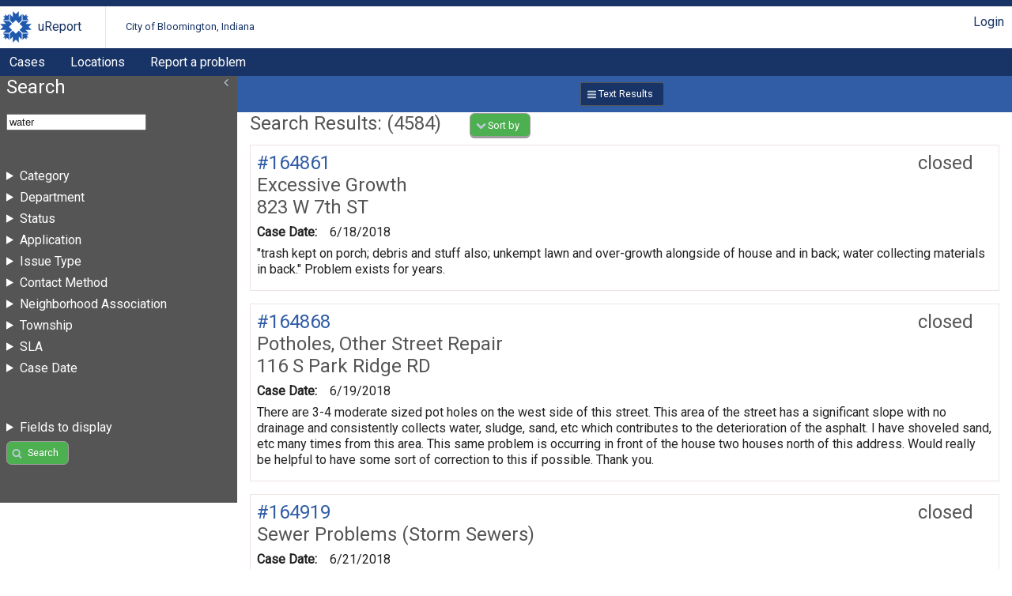

--- FILE ---
content_type: text/html; charset=UTF-8
request_url: https://bloomington.in.gov/crm/tickets?query=water;fields%5BenteredDate%5D=enteredDate;fields%5Bcategory_id%5D=category_id;fields%5Bstatus%5D=status;fields%5Blocation%5D=location;fields%5Bdescription%5D=description;sort%5Bstatus%5D=asc;page=9
body_size: 9090
content:
<?xml version="1.0" encoding="UTF-8"?>
<!DOCTYPE html>
<html xmlns="http://www.w3.org/1999/xhtml" xml:lang="en" lang="en">
<head>
    <meta http-equiv="X-UA-Compatible" content="IE=edge" />
    <meta name="viewport" content="width=device-width, initial-scale=1.0">
    <link rel="stylesheet" type="text/css" href="/crm/css/screen-2.3.css" />
<link rel="stylesheet" type="text/css" href="/crm/COB/css/screen-2.3.css" />
    <script type="text/javascript" src="/crm/js/crm.js"></script>
    <script type="text/javascript">
        CRM.BASE_URI = '/crm';
        CRM.BASE_URL = 'https://bloomington.in.gov/crm';
	</script>
    <title>uReport: </title>
</head>
<body class="searchLayout">
	<header>
    <div class="container">
        <h1><a href="/crm">uReport</a></h1>
        <h2><a href="/crm">City of Bloomington, Indiana</a></h2>
        <div class="utilityBar">
        <nav><a href="/crm/login/cas?return_url=/crm/tickets?query=water;fields%5BenteredDate%5D=enteredDate;fields%5Bcategory_id%5D=category_id;fields%5Bstatus%5D=status;fields%5Blocation%5D=location;fields%5Bdescription%5D=description;sort%5Bstatus%5D=asc;page=9">Login</a></nav>        </div>
    </div>
    <nav id="nav1">
    <div class="container">
	<a href="/crm/tickets">Cases</a><a href="/crm/locations">Locations</a><a href="https://bloomington.in.gov/ureport">Report a problem</a>    </div>
</nav></header>
	<main>
		<div id="panel-one" class="panel">
			<section id="ticketSearchForm">
    <header>
        <h1>Search</h1>
        <div class="tools">
                </div>
    </header>
	<form method="get" action="/crm/tickets">
		<fieldset>
            <input name="query" value="water" />
		</fieldset>
		<fieldset id="advanced-search">
            
                            <details >
                                <summary>Category</summary>
                                <ul><li><a href="https://bloomington.in.gov/crm/tickets?query=water;fields%5BenteredDate%5D=enteredDate;fields%5Bcategory_id%5D=category_id;fields%5Bstatus%5D=status;fields%5Blocation%5D=location;fields%5Bdescription%5D=description;sort%5Bstatus%5D=asc;category_id=13">Water Utility Problems</a> (1515)</li><li><a href="https://bloomington.in.gov/crm/tickets?query=water;fields%5BenteredDate%5D=enteredDate;fields%5Bcategory_id%5D=category_id;fields%5Bstatus%5D=status;fields%5Blocation%5D=location;fields%5Bdescription%5D=description;sort%5Bstatus%5D=asc;category_id=23">Water Quality</a> (832)</li><li><a href="https://bloomington.in.gov/crm/tickets?query=water;fields%5BenteredDate%5D=enteredDate;fields%5Bcategory_id%5D=category_id;fields%5Bstatus%5D=status;fields%5Blocation%5D=location;fields%5Bdescription%5D=description;sort%5Bstatus%5D=asc;category_id=74">Drainage or Runoff</a> (301)</li><li><a href="https://bloomington.in.gov/crm/tickets?query=water;fields%5BenteredDate%5D=enteredDate;fields%5Bcategory_id%5D=category_id;fields%5Bstatus%5D=status;fields%5Blocation%5D=location;fields%5Bdescription%5D=description;sort%5Bstatus%5D=asc;category_id=4">Other</a> (267)</li><li><a href="https://bloomington.in.gov/crm/tickets?query=water;fields%5BenteredDate%5D=enteredDate;fields%5Bcategory_id%5D=category_id;fields%5Bstatus%5D=status;fields%5Blocation%5D=location;fields%5Bdescription%5D=description;sort%5Bstatus%5D=asc;category_id=25">Potholes, Other Street Repair</a> (254)</li><li><a href="https://bloomington.in.gov/crm/tickets?query=water;fields%5BenteredDate%5D=enteredDate;fields%5Bcategory_id%5D=category_id;fields%5Bstatus%5D=status;fields%5Blocation%5D=location;fields%5Bdescription%5D=description;sort%5Bstatus%5D=asc;category_id=15">Sidewalk Snow Removal</a> (225)</li><li><a href="https://bloomington.in.gov/crm/tickets?query=water;fields%5BenteredDate%5D=enteredDate;fields%5Bcategory_id%5D=category_id;fields%5Bstatus%5D=status;fields%5Blocation%5D=location;fields%5Bdescription%5D=description;sort%5Bstatus%5D=asc;category_id=14">Sewer Problems (Sanitary Sewers)</a> (174)</li><li><a href="https://bloomington.in.gov/crm/tickets?query=water;fields%5BenteredDate%5D=enteredDate;fields%5Bcategory_id%5D=category_id;fields%5Bstatus%5D=status;fields%5Blocation%5D=location;fields%5Bdescription%5D=description;sort%5Bstatus%5D=asc;category_id=21">Water Utility Billing Problems</a> (161)</li><li><a href="https://bloomington.in.gov/crm/tickets?query=water;fields%5BenteredDate%5D=enteredDate;fields%5Bcategory_id%5D=category_id;fields%5Bstatus%5D=status;fields%5Blocation%5D=location;fields%5Bdescription%5D=description;sort%5Bstatus%5D=asc;category_id=57">Sewer Problems (Storm Sewers)</a> (124)</li><li><a href="https://bloomington.in.gov/crm/tickets?query=water;fields%5BenteredDate%5D=enteredDate;fields%5Bcategory_id%5D=category_id;fields%5Bstatus%5D=status;fields%5Blocation%5D=location;fields%5Bdescription%5D=description;sort%5Bstatus%5D=asc;category_id=33">Parks & Playgrounds</a> (117)</li><li><a href="https://bloomington.in.gov/crm/tickets?query=water;fields%5BenteredDate%5D=enteredDate;fields%5Bcategory_id%5D=category_id;fields%5Bstatus%5D=status;fields%5Blocation%5D=location;fields%5Bdescription%5D=description;sort%5Bstatus%5D=asc;category_id=5">Trash</a> (90)</li><li><a href="https://bloomington.in.gov/crm/tickets?query=water;fields%5BenteredDate%5D=enteredDate;fields%5Bcategory_id%5D=category_id;fields%5Bstatus%5D=status;fields%5Blocation%5D=location;fields%5Bdescription%5D=description;sort%5Bstatus%5D=asc;category_id=34">Sidewalk & Curb Complaints</a> (66)</li><li><a href="https://bloomington.in.gov/crm/tickets?query=water;fields%5BenteredDate%5D=enteredDate;fields%5Bcategory_id%5D=category_id;fields%5Bstatus%5D=status;fields%5Blocation%5D=location;fields%5Bdescription%5D=description;sort%5Bstatus%5D=asc;category_id=60">Utilities Construction</a> (56)</li><li><a href="https://bloomington.in.gov/crm/tickets?query=water;fields%5BenteredDate%5D=enteredDate;fields%5Bcategory_id%5D=category_id;fields%5Bstatus%5D=status;fields%5Blocation%5D=location;fields%5Bdescription%5D=description;sort%5Bstatus%5D=asc;category_id=10">Unsafe Buildings</a> (52)</li><li><a href="https://bloomington.in.gov/crm/tickets?query=water;fields%5BenteredDate%5D=enteredDate;fields%5Bcategory_id%5D=category_id;fields%5Bstatus%5D=status;fields%5Blocation%5D=location;fields%5Bdescription%5D=description;sort%5Bstatus%5D=asc;category_id=2">Excessive Growth</a> (38)</li><li><a href="https://bloomington.in.gov/crm/tickets?query=water;fields%5BenteredDate%5D=enteredDate;fields%5Bcategory_id%5D=category_id;fields%5Bstatus%5D=status;fields%5Blocation%5D=location;fields%5Bdescription%5D=description;sort%5Bstatus%5D=asc;category_id=47">Trails</a> (38)</li><li><a href="https://bloomington.in.gov/crm/tickets?query=water;fields%5BenteredDate%5D=enteredDate;fields%5Bcategory_id%5D=category_id;fields%5Bstatus%5D=status;fields%5Blocation%5D=location;fields%5Bdescription%5D=description;sort%5Bstatus%5D=asc;category_id=32">Animal Control & Neglected Pets</a> (33)</li><li><a href="https://bloomington.in.gov/crm/tickets?query=water;fields%5BenteredDate%5D=enteredDate;fields%5Bcategory_id%5D=category_id;fields%5Bstatus%5D=status;fields%5Blocation%5D=location;fields%5Bdescription%5D=description;sort%5Bstatus%5D=asc;category_id=53">Website & Web Services Feedback</a> (28)</li><li><a href="https://bloomington.in.gov/crm/tickets?query=water;fields%5BenteredDate%5D=enteredDate;fields%5Bcategory_id%5D=category_id;fields%5Bstatus%5D=status;fields%5Blocation%5D=location;fields%5Bdescription%5D=description;sort%5Bstatus%5D=asc;category_id=39">City Performance</a> (26)</li><li><a href="https://bloomington.in.gov/crm/tickets?query=water;fields%5BenteredDate%5D=enteredDate;fields%5Bcategory_id%5D=category_id;fields%5Bstatus%5D=status;fields%5Blocation%5D=location;fields%5Bdescription%5D=description;sort%5Bstatus%5D=asc;category_id=78">Blocked Sidewalk</a> (20)</li><li><a href="https://bloomington.in.gov/crm/tickets?query=water;fields%5BenteredDate%5D=enteredDate;fields%5Bcategory_id%5D=category_id;fields%5Bstatus%5D=status;fields%5Blocation%5D=location;fields%5Bdescription%5D=description;sort%5Bstatus%5D=asc;category_id=11">City Construction Projects</a> (16)</li><li><a href="https://bloomington.in.gov/crm/tickets?query=water;fields%5BenteredDate%5D=enteredDate;fields%5Bcategory_id%5D=category_id;fields%5Bstatus%5D=status;fields%5Blocation%5D=location;fields%5Bdescription%5D=description;sort%5Bstatus%5D=asc;category_id=58">Utilities Yardwork</a> (15)</li><li><a href="https://bloomington.in.gov/crm/tickets?query=water;fields%5BenteredDate%5D=enteredDate;fields%5Bcategory_id%5D=category_id;fields%5Bstatus%5D=status;fields%5Blocation%5D=location;fields%5Bdescription%5D=description;sort%5Bstatus%5D=asc;category_id=17">Blocked Street</a> (14)</li><li><a href="https://bloomington.in.gov/crm/tickets?query=water;fields%5BenteredDate%5D=enteredDate;fields%5Bcategory_id%5D=category_id;fields%5Bstatus%5D=status;fields%5Blocation%5D=location;fields%5Bdescription%5D=description;sort%5Bstatus%5D=asc;category_id=26">Debris Removal (Sand, General Street Debris)</a> (14)</li><li><a href="https://bloomington.in.gov/crm/tickets?query=water;fields%5BenteredDate%5D=enteredDate;fields%5Bcategory_id%5D=category_id;fields%5Bstatus%5D=status;fields%5Blocation%5D=location;fields%5Bdescription%5D=description;sort%5Bstatus%5D=asc;category_id=76">Sidewalk Requests</a> (14)</li><li><a href="https://bloomington.in.gov/crm/tickets?query=water;fields%5BenteredDate%5D=enteredDate;fields%5Bcategory_id%5D=category_id;fields%5Bstatus%5D=status;fields%5Blocation%5D=location;fields%5Bdescription%5D=description;sort%5Bstatus%5D=asc;category_id=12">Traffic Related Complaints</a> (11)</li><li><a href="https://bloomington.in.gov/crm/tickets?query=water;fields%5BenteredDate%5D=enteredDate;fields%5Bcategory_id%5D=category_id;fields%5Bstatus%5D=status;fields%5Blocation%5D=location;fields%5Bdescription%5D=description;sort%5Bstatus%5D=asc;category_id=36">Recycling</a> (8)</li><li><a href="https://bloomington.in.gov/crm/tickets?query=water;fields%5BenteredDate%5D=enteredDate;fields%5Bcategory_id%5D=category_id;fields%5Bstatus%5D=status;fields%5Blocation%5D=location;fields%5Bdescription%5D=description;sort%5Bstatus%5D=asc;category_id=88">Illicit Discharge (Storm Sewers)</a> (7)</li><li><a href="https://bloomington.in.gov/crm/tickets?query=water;fields%5BenteredDate%5D=enteredDate;fields%5Bcategory_id%5D=category_id;fields%5Bstatus%5D=status;fields%5Blocation%5D=location;fields%5Bdescription%5D=description;sort%5Bstatus%5D=asc;category_id=35">Yard Waste</a> (6)</li><li><a href="https://bloomington.in.gov/crm/tickets?query=water;fields%5BenteredDate%5D=enteredDate;fields%5Bcategory_id%5D=category_id;fields%5Bstatus%5D=status;fields%5Blocation%5D=location;fields%5Bdescription%5D=description;sort%5Bstatus%5D=asc;category_id=45">Parks & Rec Buildings</a> (6)</li><li><a href="https://bloomington.in.gov/crm/tickets?query=water;fields%5BenteredDate%5D=enteredDate;fields%5Bcategory_id%5D=category_id;fields%5Bstatus%5D=status;fields%5Blocation%5D=location;fields%5Bdescription%5D=description;sort%5Bstatus%5D=asc;category_id=66">Biking & Walking</a> (6)</li><li><a href="https://bloomington.in.gov/crm/tickets?query=water;fields%5BenteredDate%5D=enteredDate;fields%5Bcategory_id%5D=category_id;fields%5Bstatus%5D=status;fields%5Blocation%5D=location;fields%5Bdescription%5D=description;sort%5Bstatus%5D=asc;category_id=37">Graffiti</a> (5)</li><li><a href="https://bloomington.in.gov/crm/tickets?query=water;fields%5BenteredDate%5D=enteredDate;fields%5Bcategory_id%5D=category_id;fields%5Bstatus%5D=status;fields%5Blocation%5D=location;fields%5Bdescription%5D=description;sort%5Bstatus%5D=asc;category_id=46">Parks & Rec Programs</a> (5)</li><li><a href="https://bloomington.in.gov/crm/tickets?query=water;fields%5BenteredDate%5D=enteredDate;fields%5Bcategory_id%5D=category_id;fields%5Bstatus%5D=status;fields%5Blocation%5D=location;fields%5Bdescription%5D=description;sort%5Bstatus%5D=asc;category_id=91">Utility Construction Projects</a> (5)</li><li><a href="https://bloomington.in.gov/crm/tickets?query=water;fields%5BenteredDate%5D=enteredDate;fields%5Bcategory_id%5D=category_id;fields%5Bstatus%5D=status;fields%5Blocation%5D=location;fields%5Bdescription%5D=description;sort%5Bstatus%5D=asc;category_id=8">Fire Hazards</a> (4)</li><li><a href="https://bloomington.in.gov/crm/tickets?query=water;fields%5BenteredDate%5D=enteredDate;fields%5Bcategory_id%5D=category_id;fields%5Bstatus%5D=status;fields%5Blocation%5D=location;fields%5Bdescription%5D=description;sort%5Bstatus%5D=asc;category_id=9">Temporary Signage w/o permit</a> (4)</li><li><a href="https://bloomington.in.gov/crm/tickets?query=water;fields%5BenteredDate%5D=enteredDate;fields%5Bcategory_id%5D=category_id;fields%5Bstatus%5D=status;fields%5Blocation%5D=location;fields%5Bdescription%5D=description;sort%5Bstatus%5D=asc;category_id=27">Street Snow Removal</a> (4)</li><li><a href="https://bloomington.in.gov/crm/tickets?query=water;fields%5BenteredDate%5D=enteredDate;fields%5Bcategory_id%5D=category_id;fields%5Bstatus%5D=status;fields%5Blocation%5D=location;fields%5Bdescription%5D=description;sort%5Bstatus%5D=asc;category_id=63">Business</a> (4)</li><li><a href="https://bloomington.in.gov/crm/tickets?query=water;fields%5BenteredDate%5D=enteredDate;fields%5Bcategory_id%5D=category_id;fields%5Bstatus%5D=status;fields%5Blocation%5D=location;fields%5Bdescription%5D=description;sort%5Bstatus%5D=asc;category_id=86">Street & Traffic Signs</a> (4)</li><li><a href="https://bloomington.in.gov/crm/tickets?query=water;fields%5BenteredDate%5D=enteredDate;fields%5Bcategory_id%5D=category_id;fields%5Bstatus%5D=status;fields%5Blocation%5D=location;fields%5Bdescription%5D=description;sort%5Bstatus%5D=asc;category_id=89">Street Trees</a> (4)</li><li><a href="https://bloomington.in.gov/crm/tickets?query=water;fields%5BenteredDate%5D=enteredDate;fields%5Bcategory_id%5D=category_id;fields%5Bstatus%5D=status;fields%5Blocation%5D=location;fields%5Bdescription%5D=description;sort%5Bstatus%5D=asc;category_id=31">Leaf Collection</a> (3)</li><li><a href="https://bloomington.in.gov/crm/tickets?query=water;fields%5BenteredDate%5D=enteredDate;fields%5Bcategory_id%5D=category_id;fields%5Bstatus%5D=status;fields%5Blocation%5D=location;fields%5Bdescription%5D=description;sort%5Bstatus%5D=asc;category_id=20">Bus Services (Bloomington Transit)</a> (1)</li><li><a href="https://bloomington.in.gov/crm/tickets?query=water;fields%5BenteredDate%5D=enteredDate;fields%5Bcategory_id%5D=category_id;fields%5Bstatus%5D=status;fields%5Blocation%5D=location;fields%5Bdescription%5D=description;sort%5Bstatus%5D=asc;category_id=29">Parking on Unimproved Surface</a> (1)</li><li><a href="https://bloomington.in.gov/crm/tickets?query=water;fields%5BenteredDate%5D=enteredDate;fields%5Bcategory_id%5D=category_id;fields%5Bstatus%5D=status;fields%5Blocation%5D=location;fields%5Bdescription%5D=description;sort%5Bstatus%5D=asc;category_id=43">Parking Permits</a> (1)</li><li><a href="https://bloomington.in.gov/crm/tickets?query=water;fields%5BenteredDate%5D=enteredDate;fields%5Bcategory_id%5D=category_id;fields%5Bstatus%5D=status;fields%5Blocation%5D=location;fields%5Bdescription%5D=description;sort%5Bstatus%5D=asc;category_id=52">Abandoned Vehicle</a> (1)</li><li><a href="https://bloomington.in.gov/crm/tickets?query=water;fields%5BenteredDate%5D=enteredDate;fields%5Bcategory_id%5D=category_id;fields%5Bstatus%5D=status;fields%5Blocation%5D=location;fields%5Bdescription%5D=description;sort%5Bstatus%5D=asc;category_id=61">Traffic Suggestions</a> (1)</li><li><a href="https://bloomington.in.gov/crm/tickets?query=water;fields%5BenteredDate%5D=enteredDate;fields%5Bcategory_id%5D=category_id;fields%5Bstatus%5D=status;fields%5Blocation%5D=location;fields%5Bdescription%5D=description;sort%5Bstatus%5D=asc;category_id=82">Accessibility Problem</a> (1)</li><li><a href="https://bloomington.in.gov/crm/tickets?query=water;fields%5BenteredDate%5D=enteredDate;fields%5Bcategory_id%5D=category_id;fields%5Bstatus%5D=status;fields%5Blocation%5D=location;fields%5Bdescription%5D=description;sort%5Bstatus%5D=asc;category_id=87">Food Truck Issues</a> (1)</li><li><a href="https://bloomington.in.gov/crm/tickets?query=water;fields%5BenteredDate%5D=enteredDate;fields%5Bcategory_id%5D=category_id;fields%5Bstatus%5D=status;fields%5Blocation%5D=location;fields%5Bdescription%5D=description;sort%5Bstatus%5D=asc;category_id=90">Wildlife Conflict</a> (1)</li></ul>
                            </details>
                            
                            <details >
                                <summary>Department</summary>
                                <ul><li><a href="https://bloomington.in.gov/crm/tickets?query=water;fields%5BenteredDate%5D=enteredDate;fields%5Bcategory_id%5D=category_id;fields%5Bstatus%5D=status;fields%5Blocation%5D=location;fields%5Bdescription%5D=description;sort%5Bstatus%5D=asc;department_id=32">Utilities Environmental</a> (288)</li><li><a href="https://bloomington.in.gov/crm/tickets?query=water;fields%5BenteredDate%5D=enteredDate;fields%5Bcategory_id%5D=category_id;fields%5Bstatus%5D=status;fields%5Blocation%5D=location;fields%5Bdescription%5D=description;sort%5Bstatus%5D=asc;department_id=23">Utilities T & D</a> (241)</li><li><a href="https://bloomington.in.gov/crm/tickets?query=water;fields%5BenteredDate%5D=enteredDate;fields%5Bcategory_id%5D=category_id;fields%5Bstatus%5D=status;fields%5Blocation%5D=location;fields%5Bdescription%5D=description;sort%5Bstatus%5D=asc;department_id=21">Utilities Engineering</a> (195)</li><li><a href="https://bloomington.in.gov/crm/tickets?query=water;fields%5BenteredDate%5D=enteredDate;fields%5Bcategory_id%5D=category_id;fields%5Bstatus%5D=status;fields%5Blocation%5D=location;fields%5Bdescription%5D=description;sort%5Bstatus%5D=asc;department_id=18">Street Department</a> (179)</li><li><a href="https://bloomington.in.gov/crm/tickets?query=water;fields%5BenteredDate%5D=enteredDate;fields%5Bcategory_id%5D=category_id;fields%5Bstatus%5D=status;fields%5Blocation%5D=location;fields%5Bdescription%5D=description;sort%5Bstatus%5D=asc;department_id=12">Parks and Recreation</a> (109)</li><li><a href="https://bloomington.in.gov/crm/tickets?query=water;fields%5BenteredDate%5D=enteredDate;fields%5Bcategory_id%5D=category_id;fields%5Bstatus%5D=status;fields%5Blocation%5D=location;fields%5Bdescription%5D=description;sort%5Bstatus%5D=asc;department_id=3">HAND</a> (89)</li><li><a href="https://bloomington.in.gov/crm/tickets?query=water;fields%5BenteredDate%5D=enteredDate;fields%5Bcategory_id%5D=category_id;fields%5Bstatus%5D=status;fields%5Blocation%5D=location;fields%5Bdescription%5D=description;sort%5Bstatus%5D=asc;department_id=33">Engineering</a> (46)</li><li><a href="https://bloomington.in.gov/crm/tickets?query=water;fields%5BenteredDate%5D=enteredDate;fields%5Bcategory_id%5D=category_id;fields%5Bstatus%5D=status;fields%5Blocation%5D=location;fields%5Bdescription%5D=description;sort%5Bstatus%5D=asc;department_id=24">Utilities Meter Services</a> (39)</li><li><a href="https://bloomington.in.gov/crm/tickets?query=water;fields%5BenteredDate%5D=enteredDate;fields%5Bcategory_id%5D=category_id;fields%5Bstatus%5D=status;fields%5Blocation%5D=location;fields%5Bdescription%5D=description;sort%5Bstatus%5D=asc;department_id=1">Animal Control</a> (37)</li><li><a href="https://bloomington.in.gov/crm/tickets?query=water;fields%5BenteredDate%5D=enteredDate;fields%5Bcategory_id%5D=category_id;fields%5Bstatus%5D=status;fields%5Blocation%5D=location;fields%5Bdescription%5D=description;sort%5Bstatus%5D=asc;department_id=22">Utilities Customer Service</a> (37)</li><li><a href="https://bloomington.in.gov/crm/tickets?query=water;fields%5BenteredDate%5D=enteredDate;fields%5Bcategory_id%5D=category_id;fields%5Bstatus%5D=status;fields%5Blocation%5D=location;fields%5Bdescription%5D=description;sort%5Bstatus%5D=asc;department_id=16">Public Works Department</a> (19)</li><li><a href="https://bloomington.in.gov/crm/tickets?query=water;fields%5BenteredDate%5D=enteredDate;fields%5Bcategory_id%5D=category_id;fields%5Bstatus%5D=status;fields%5Blocation%5D=location;fields%5Bdescription%5D=description;sort%5Bstatus%5D=asc;department_id=26">Utilities Finance</a> (15)</li><li><a href="https://bloomington.in.gov/crm/tickets?query=water;fields%5BenteredDate%5D=enteredDate;fields%5Bcategory_id%5D=category_id;fields%5Bstatus%5D=status;fields%5Blocation%5D=location;fields%5Bdescription%5D=description;sort%5Bstatus%5D=asc;department_id=25">Information and Technology Services</a> (14)</li><li><a href="https://bloomington.in.gov/crm/tickets?query=water;fields%5BenteredDate%5D=enteredDate;fields%5Bcategory_id%5D=category_id;fields%5Bstatus%5D=status;fields%5Blocation%5D=location;fields%5Bdescription%5D=description;sort%5Bstatus%5D=asc;department_id=20">Utilities Administration</a> (13)</li><li><a href="https://bloomington.in.gov/crm/tickets?query=water;fields%5BenteredDate%5D=enteredDate;fields%5Bcategory_id%5D=category_id;fields%5Bstatus%5D=status;fields%5Blocation%5D=location;fields%5Bdescription%5D=description;sort%5Bstatus%5D=asc;department_id=17">Sanitation Department</a> (9)</li><li><a href="https://bloomington.in.gov/crm/tickets?query=water;fields%5BenteredDate%5D=enteredDate;fields%5Bcategory_id%5D=category_id;fields%5Bstatus%5D=status;fields%5Blocation%5D=location;fields%5Bdescription%5D=description;sort%5Bstatus%5D=asc;department_id=27">Facilities</a> (8)</li><li><a href="https://bloomington.in.gov/crm/tickets?query=water;fields%5BenteredDate%5D=enteredDate;fields%5Bcategory_id%5D=category_id;fields%5Bstatus%5D=status;fields%5Blocation%5D=location;fields%5Bdescription%5D=description;sort%5Bstatus%5D=asc;department_id=14">Planning and Transportation</a> (7)</li><li><a href="https://bloomington.in.gov/crm/tickets?query=water;fields%5BenteredDate%5D=enteredDate;fields%5Bcategory_id%5D=category_id;fields%5Bstatus%5D=status;fields%5Blocation%5D=location;fields%5Bdescription%5D=description;sort%5Bstatus%5D=asc;department_id=10">Mayor's Office</a> (6)</li><li><a href="https://bloomington.in.gov/crm/tickets?query=water;fields%5BenteredDate%5D=enteredDate;fields%5Bcategory_id%5D=category_id;fields%5Bstatus%5D=status;fields%5Blocation%5D=location;fields%5Bdescription%5D=description;sort%5Bstatus%5D=asc;department_id=7">Fire Department</a> (4)</li><li><a href="https://bloomington.in.gov/crm/tickets?query=water;fields%5BenteredDate%5D=enteredDate;fields%5Bcategory_id%5D=category_id;fields%5Bstatus%5D=status;fields%5Blocation%5D=location;fields%5Bdescription%5D=description;sort%5Bstatus%5D=asc;department_id=15">Police Department</a> (4)</li><li><a href="https://bloomington.in.gov/crm/tickets?query=water;fields%5BenteredDate%5D=enteredDate;fields%5Bcategory_id%5D=category_id;fields%5Bstatus%5D=status;fields%5Blocation%5D=location;fields%5Bdescription%5D=description;sort%5Bstatus%5D=asc;department_id=11">Parking Services</a> (3)</li><li><a href="https://bloomington.in.gov/crm/tickets?query=water;fields%5BenteredDate%5D=enteredDate;fields%5Bcategory_id%5D=category_id;fields%5Bstatus%5D=status;fields%5Blocation%5D=location;fields%5Bdescription%5D=description;sort%5Bstatus%5D=asc;department_id=28">Economic Development</a> (3)</li><li><a href="https://bloomington.in.gov/crm/tickets?query=water;fields%5BenteredDate%5D=enteredDate;fields%5Bcategory_id%5D=category_id;fields%5Bstatus%5D=status;fields%5Blocation%5D=location;fields%5Bdescription%5D=description;sort%5Bstatus%5D=asc;department_id=9">Legal Department</a> (2)</li><li><a href="https://bloomington.in.gov/crm/tickets?query=water;fields%5BenteredDate%5D=enteredDate;fields%5Bcategory_id%5D=category_id;fields%5Bstatus%5D=status;fields%5Blocation%5D=location;fields%5Bdescription%5D=description;sort%5Bstatus%5D=asc;department_id=19">Transit</a> (1)</li><li><a href="https://bloomington.in.gov/crm/tickets?query=water;fields%5BenteredDate%5D=enteredDate;fields%5Bcategory_id%5D=category_id;fields%5Bstatus%5D=status;fields%5Blocation%5D=location;fields%5Bdescription%5D=description;sort%5Bstatus%5D=asc;department_id=30">Risk Department</a> (1)</li></ul>
                            </details>
                            
                            <details >
                                <summary>Status</summary>
                                <ul><li><a href="https://bloomington.in.gov/crm/tickets?query=water;fields%5BenteredDate%5D=enteredDate;fields%5Bcategory_id%5D=category_id;fields%5Bstatus%5D=status;fields%5Blocation%5D=location;fields%5Bdescription%5D=description;sort%5Bstatus%5D=asc;status=closed">closed</a> (4576)</li><li><a href="https://bloomington.in.gov/crm/tickets?query=water;fields%5BenteredDate%5D=enteredDate;fields%5Bcategory_id%5D=category_id;fields%5Bstatus%5D=status;fields%5Blocation%5D=location;fields%5Bdescription%5D=description;sort%5Bstatus%5D=asc;status=open">open</a> (8)</li></ul>
                            </details>
                            
                            <details >
                                <summary>Application</summary>
                                <ul><li><a href="https://bloomington.in.gov/crm/tickets?query=water;fields%5BenteredDate%5D=enteredDate;fields%5Bcategory_id%5D=category_id;fields%5Bstatus%5D=status;fields%5Blocation%5D=location;fields%5Bdescription%5D=description;sort%5Bstatus%5D=asc;client_id=9">uReport (vue)</a> (1099)</li><li><a href="https://bloomington.in.gov/crm/tickets?query=water;fields%5BenteredDate%5D=enteredDate;fields%5Bcategory_id%5D=category_id;fields%5Bstatus%5D=status;fields%5Blocation%5D=location;fields%5Bdescription%5D=description;sort%5Bstatus%5D=asc;client_id=3">Content Manager</a> (836)</li><li><a href="https://bloomington.in.gov/crm/tickets?query=water;fields%5BenteredDate%5D=enteredDate;fields%5Bcategory_id%5D=category_id;fields%5Bstatus%5D=status;fields%5Blocation%5D=location;fields%5Bdescription%5D=description;sort%5Bstatus%5D=asc;client_id=8">Open311 Nodejs</a> (342)</li><li><a href="https://bloomington.in.gov/crm/tickets?query=water;fields%5BenteredDate%5D=enteredDate;fields%5Bcategory_id%5D=category_id;fields%5Bstatus%5D=status;fields%5Blocation%5D=location;fields%5Bdescription%5D=description;sort%5Bstatus%5D=asc;client_id=1">Bloomington iPhone App</a> (81)</li><li><a href="https://bloomington.in.gov/crm/tickets?query=water;fields%5BenteredDate%5D=enteredDate;fields%5Bcategory_id%5D=category_id;fields%5Bstatus%5D=status;fields%5Blocation%5D=location;fields%5Bdescription%5D=description;sort%5Bstatus%5D=asc;client_id=5">GeoReporter Android</a> (34)</li><li><a href="https://bloomington.in.gov/crm/tickets?query=water;fields%5BenteredDate%5D=enteredDate;fields%5Bcategory_id%5D=category_id;fields%5Bstatus%5D=status;fields%5Blocation%5D=location;fields%5Bdescription%5D=description;sort%5Bstatus%5D=asc;client_id=7">Walid</a> (13)</li><li><a href="https://bloomington.in.gov/crm/tickets?query=water;fields%5BenteredDate%5D=enteredDate;fields%5Bcategory_id%5D=category_id;fields%5Bstatus%5D=status;fields%5Blocation%5D=location;fields%5Bdescription%5D=description;sort%5Bstatus%5D=asc;client_id=2">GeoReporter iOS</a> (2)</li></ul>
                            </details>
                            
                            <details >
                                <summary>Issue Type</summary>
                                <ul><li><a href="https://bloomington.in.gov/crm/tickets?query=water;fields%5BenteredDate%5D=enteredDate;fields%5Bcategory_id%5D=category_id;fields%5Bstatus%5D=status;fields%5Blocation%5D=location;fields%5Bdescription%5D=description;sort%5Bstatus%5D=asc;issueType_id=1">Request</a> (2031)</li><li><a href="https://bloomington.in.gov/crm/tickets?query=water;fields%5BenteredDate%5D=enteredDate;fields%5Bcategory_id%5D=category_id;fields%5Bstatus%5D=status;fields%5Blocation%5D=location;fields%5Bdescription%5D=description;sort%5Bstatus%5D=asc;issueType_id=3">Complaint</a> (108)</li><li><a href="https://bloomington.in.gov/crm/tickets?query=water;fields%5BenteredDate%5D=enteredDate;fields%5Bcategory_id%5D=category_id;fields%5Bstatus%5D=status;fields%5Blocation%5D=location;fields%5Bdescription%5D=description;sort%5Bstatus%5D=asc;issueType_id=5">Comment</a> (27)</li><li><a href="https://bloomington.in.gov/crm/tickets?query=water;fields%5BenteredDate%5D=enteredDate;fields%5Bcategory_id%5D=category_id;fields%5Bstatus%5D=status;fields%5Blocation%5D=location;fields%5Bdescription%5D=description;sort%5Bstatus%5D=asc;issueType_id=2">Violation</a> (19)</li><li><a href="https://bloomington.in.gov/crm/tickets?query=water;fields%5BenteredDate%5D=enteredDate;fields%5Bcategory_id%5D=category_id;fields%5Bstatus%5D=status;fields%5Blocation%5D=location;fields%5Bdescription%5D=description;sort%5Bstatus%5D=asc;issueType_id=4">Question</a> (9)</li><li><a href="https://bloomington.in.gov/crm/tickets?query=water;fields%5BenteredDate%5D=enteredDate;fields%5Bcategory_id%5D=category_id;fields%5Bstatus%5D=status;fields%5Blocation%5D=location;fields%5Bdescription%5D=description;sort%5Bstatus%5D=asc;issueType_id=6">Public Report</a> (3)</li><li><a href="https://bloomington.in.gov/crm/tickets?query=water;fields%5BenteredDate%5D=enteredDate;fields%5Bcategory_id%5D=category_id;fields%5Bstatus%5D=status;fields%5Blocation%5D=location;fields%5Bdescription%5D=description;sort%5Bstatus%5D=asc;issueType_id=7">Police Report</a> (1)</li><li><a href="https://bloomington.in.gov/crm/tickets?query=water;fields%5BenteredDate%5D=enteredDate;fields%5Bcategory_id%5D=category_id;fields%5Bstatus%5D=status;fields%5Blocation%5D=location;fields%5Bdescription%5D=description;sort%5Bstatus%5D=asc;issueType_id=8">Staff Report</a> (1)</li></ul>
                            </details>
                            
                            <details >
                                <summary>Contact Method</summary>
                                <ul><li><a href="https://bloomington.in.gov/crm/tickets?query=water;fields%5BenteredDate%5D=enteredDate;fields%5Bcategory_id%5D=category_id;fields%5Bstatus%5D=status;fields%5Blocation%5D=location;fields%5Bdescription%5D=description;sort%5Bstatus%5D=asc;contactMethod_id=11">Other</a> (2057)</li><li><a href="https://bloomington.in.gov/crm/tickets?query=water;fields%5BenteredDate%5D=enteredDate;fields%5Bcategory_id%5D=category_id;fields%5Bstatus%5D=status;fields%5Blocation%5D=location;fields%5Bdescription%5D=description;sort%5Bstatus%5D=asc;contactMethod_id=9">Phone Call</a> (1685)</li><li><a href="https://bloomington.in.gov/crm/tickets?query=water;fields%5BenteredDate%5D=enteredDate;fields%5Bcategory_id%5D=category_id;fields%5Bstatus%5D=status;fields%5Blocation%5D=location;fields%5Bdescription%5D=description;sort%5Bstatus%5D=asc;contactMethod_id=13">Web Form</a> (349)</li><li><a href="https://bloomington.in.gov/crm/tickets?query=water;fields%5BenteredDate%5D=enteredDate;fields%5Bcategory_id%5D=category_id;fields%5Bstatus%5D=status;fields%5Blocation%5D=location;fields%5Bdescription%5D=description;sort%5Bstatus%5D=asc;contactMethod_id=8">Letter</a> (26)</li><li><a href="https://bloomington.in.gov/crm/tickets?query=water;fields%5BenteredDate%5D=enteredDate;fields%5Bcategory_id%5D=category_id;fields%5Bstatus%5D=status;fields%5Blocation%5D=location;fields%5Bdescription%5D=description;sort%5Bstatus%5D=asc;contactMethod_id=10">Walk In</a> (23)</li><li><a href="https://bloomington.in.gov/crm/tickets?query=water;fields%5BenteredDate%5D=enteredDate;fields%5Bcategory_id%5D=category_id;fields%5Bstatus%5D=status;fields%5Blocation%5D=location;fields%5Bdescription%5D=description;sort%5Bstatus%5D=asc;contactMethod_id=4">Email</a> (22)</li><li><a href="https://bloomington.in.gov/crm/tickets?query=water;fields%5BenteredDate%5D=enteredDate;fields%5Bcategory_id%5D=category_id;fields%5Bstatus%5D=status;fields%5Blocation%5D=location;fields%5Bdescription%5D=description;sort%5Bstatus%5D=asc;contactMethod_id=15">Mayor Email</a> (2)</li><li><a href="https://bloomington.in.gov/crm/tickets?query=water;fields%5BenteredDate%5D=enteredDate;fields%5Bcategory_id%5D=category_id;fields%5Bstatus%5D=status;fields%5Blocation%5D=location;fields%5Bdescription%5D=description;sort%5Bstatus%5D=asc;contactMethod_id=1">Do Not Contact</a> (1)</li><li><a href="https://bloomington.in.gov/crm/tickets?query=water;fields%5BenteredDate%5D=enteredDate;fields%5Bcategory_id%5D=category_id;fields%5Bstatus%5D=status;fields%5Blocation%5D=location;fields%5Bdescription%5D=description;sort%5Bstatus%5D=asc;contactMethod_id=5">Meeting with the Mayor</a> (1)</li></ul>
                            </details>
                            
                            <details >
                                <summary>Neighborhood Association</summary>
                                <ul><li><a href="https://bloomington.in.gov/crm/tickets?query=water;fields%5BenteredDate%5D=enteredDate;fields%5Bcategory_id%5D=category_id;fields%5Bstatus%5D=status;fields%5Blocation%5D=location;fields%5Bdescription%5D=description;sort%5Bstatus%5D=asc;neighborhoodAssociation=ELM+HEIGHTS+NEIGHBORHOOD+ASSOCIATION">ELM HEIGHTS NEIGHBORHOOD ASSOCIATION</a> (127)</li><li><a href="https://bloomington.in.gov/crm/tickets?query=water;fields%5BenteredDate%5D=enteredDate;fields%5Bcategory_id%5D=category_id;fields%5Bstatus%5D=status;fields%5Blocation%5D=location;fields%5Bdescription%5D=description;sort%5Bstatus%5D=asc;neighborhoodAssociation=Elm+Heights">Elm Heights</a> (96)</li><li><a href="https://bloomington.in.gov/crm/tickets?query=water;fields%5BenteredDate%5D=enteredDate;fields%5Bcategory_id%5D=category_id;fields%5Bstatus%5D=status;fields%5Blocation%5D=location;fields%5Bdescription%5D=description;sort%5Bstatus%5D=asc;neighborhoodAssociation=GREEN+ACRES+NEIGHBORHOOD+ASSOCIATION">GREEN ACRES NEIGHBORHOOD ASSOCIATION</a> (51)</li><li><a href="https://bloomington.in.gov/crm/tickets?query=water;fields%5BenteredDate%5D=enteredDate;fields%5Bcategory_id%5D=category_id;fields%5Bstatus%5D=status;fields%5Blocation%5D=location;fields%5Bdescription%5D=description;sort%5Bstatus%5D=asc;neighborhoodAssociation=BRYAN+PARK+NEIGHBORHOOD+ASSOCIATION">BRYAN PARK NEIGHBORHOOD ASSOCIATION</a> (46)</li><li><a href="https://bloomington.in.gov/crm/tickets?query=water;fields%5BenteredDate%5D=enteredDate;fields%5Bcategory_id%5D=category_id;fields%5Bstatus%5D=status;fields%5Blocation%5D=location;fields%5Bdescription%5D=description;sort%5Bstatus%5D=asc;neighborhoodAssociation=BROADVIEW+NEIGHBORHOOD+ASSOCIATION">BROADVIEW NEIGHBORHOOD ASSOCIATION</a> (45)</li><li><a href="https://bloomington.in.gov/crm/tickets?query=water;fields%5BenteredDate%5D=enteredDate;fields%5Bcategory_id%5D=category_id;fields%5Bstatus%5D=status;fields%5Blocation%5D=location;fields%5Bdescription%5D=description;sort%5Bstatus%5D=asc;neighborhoodAssociation=Old+Northeast+Downtown">Old Northeast Downtown</a> (45)</li><li><a href="https://bloomington.in.gov/crm/tickets?query=water;fields%5BenteredDate%5D=enteredDate;fields%5Bcategory_id%5D=category_id;fields%5Bstatus%5D=status;fields%5Blocation%5D=location;fields%5Bdescription%5D=description;sort%5Bstatus%5D=asc;neighborhoodAssociation=Bryan+Park">Bryan Park</a> (44)</li><li><a href="https://bloomington.in.gov/crm/tickets?query=water;fields%5BenteredDate%5D=enteredDate;fields%5Bcategory_id%5D=category_id;fields%5Bstatus%5D=status;fields%5Blocation%5D=location;fields%5Bdescription%5D=description;sort%5Bstatus%5D=asc;neighborhoodAssociation=OLD+NORTHEAST+NEIGHBORHOOD+ASSOCIATION">OLD NORTHEAST NEIGHBORHOOD ASSOCIATION</a> (43)</li><li><a href="https://bloomington.in.gov/crm/tickets?query=water;fields%5BenteredDate%5D=enteredDate;fields%5Bcategory_id%5D=category_id;fields%5Bstatus%5D=status;fields%5Blocation%5D=location;fields%5Bdescription%5D=description;sort%5Bstatus%5D=asc;neighborhoodAssociation=Broadview">Broadview</a> (39)</li><li><a href="https://bloomington.in.gov/crm/tickets?query=water;fields%5BenteredDate%5D=enteredDate;fields%5Bcategory_id%5D=category_id;fields%5Bstatus%5D=status;fields%5Blocation%5D=location;fields%5Bdescription%5D=description;sort%5Bstatus%5D=asc;neighborhoodAssociation=Sherwood+Oaks+Neighbors">Sherwood Oaks Neighbors</a> (37)</li><li><a href="https://bloomington.in.gov/crm/tickets?query=water;fields%5BenteredDate%5D=enteredDate;fields%5Bcategory_id%5D=category_id;fields%5Bstatus%5D=status;fields%5Blocation%5D=location;fields%5Bdescription%5D=description;sort%5Bstatus%5D=asc;neighborhoodAssociation=Near+West+Side">Near West Side</a> (36)</li><li><a href="https://bloomington.in.gov/crm/tickets?query=water;fields%5BenteredDate%5D=enteredDate;fields%5Bcategory_id%5D=category_id;fields%5Bstatus%5D=status;fields%5Blocation%5D=location;fields%5Bdescription%5D=description;sort%5Bstatus%5D=asc;neighborhoodAssociation=Park+Ridge+East">Park Ridge East</a> (36)</li><li><a href="https://bloomington.in.gov/crm/tickets?query=water;fields%5BenteredDate%5D=enteredDate;fields%5Bcategory_id%5D=category_id;fields%5Bstatus%5D=status;fields%5Blocation%5D=location;fields%5Bdescription%5D=description;sort%5Bstatus%5D=asc;neighborhoodAssociation=BLUE+RIDGE+NEIGHBORHOOD+ASSOCIATION">BLUE RIDGE NEIGHBORHOOD ASSOCIATION</a> (33)</li><li><a href="https://bloomington.in.gov/crm/tickets?query=water;fields%5BenteredDate%5D=enteredDate;fields%5Bcategory_id%5D=category_id;fields%5Bstatus%5D=status;fields%5Blocation%5D=location;fields%5Bdescription%5D=description;sort%5Bstatus%5D=asc;neighborhoodAssociation=Prospect+Hill">Prospect Hill</a> (33)</li><li><a href="https://bloomington.in.gov/crm/tickets?query=water;fields%5BenteredDate%5D=enteredDate;fields%5Bcategory_id%5D=category_id;fields%5Bstatus%5D=status;fields%5Blocation%5D=location;fields%5Bdescription%5D=description;sort%5Bstatus%5D=asc;neighborhoodAssociation=HIGHLAND+VILLAGE+NEIGHBORHOOD+ASSOCIATION">HIGHLAND VILLAGE NEIGHBORHOOD ASSOCIATION</a> (32)</li><li><a href="https://bloomington.in.gov/crm/tickets?query=water;fields%5BenteredDate%5D=enteredDate;fields%5Bcategory_id%5D=category_id;fields%5Bstatus%5D=status;fields%5Blocation%5D=location;fields%5Bdescription%5D=description;sort%5Bstatus%5D=asc;neighborhoodAssociation=Barclay+Gardens">Barclay Gardens</a> (31)</li><li><a href="https://bloomington.in.gov/crm/tickets?query=water;fields%5BenteredDate%5D=enteredDate;fields%5Bcategory_id%5D=category_id;fields%5Bstatus%5D=status;fields%5Blocation%5D=location;fields%5Bdescription%5D=description;sort%5Bstatus%5D=asc;neighborhoodAssociation=Maple+Heights">Maple Heights</a> (31)</li><li><a href="https://bloomington.in.gov/crm/tickets?query=water;fields%5BenteredDate%5D=enteredDate;fields%5Bcategory_id%5D=category_id;fields%5Bstatus%5D=status;fields%5Blocation%5D=location;fields%5Bdescription%5D=description;sort%5Bstatus%5D=asc;neighborhoodAssociation=Green+Acres">Green Acres</a> (29)</li><li><a href="https://bloomington.in.gov/crm/tickets?query=water;fields%5BenteredDate%5D=enteredDate;fields%5Bcategory_id%5D=category_id;fields%5Bstatus%5D=status;fields%5Blocation%5D=location;fields%5Bdescription%5D=description;sort%5Bstatus%5D=asc;neighborhoodAssociation=MC+DOEL+GARDENS+NEIGHBORHOOD+ASSOCIATION">MC DOEL GARDENS NEIGHBORHOOD ASSOCIATION</a> (28)</li><li><a href="https://bloomington.in.gov/crm/tickets?query=water;fields%5BenteredDate%5D=enteredDate;fields%5Bcategory_id%5D=category_id;fields%5Bstatus%5D=status;fields%5Blocation%5D=location;fields%5Bdescription%5D=description;sort%5Bstatus%5D=asc;neighborhoodAssociation=SoMax">SoMax</a> (27)</li><li><a href="https://bloomington.in.gov/crm/tickets?query=water;fields%5BenteredDate%5D=enteredDate;fields%5Bcategory_id%5D=category_id;fields%5Bstatus%5D=status;fields%5Blocation%5D=location;fields%5Bdescription%5D=description;sort%5Bstatus%5D=asc;neighborhoodAssociation=BARCLAY+GARDENS">BARCLAY GARDENS</a> (26)</li><li><a href="https://bloomington.in.gov/crm/tickets?query=water;fields%5BenteredDate%5D=enteredDate;fields%5Bcategory_id%5D=category_id;fields%5Bstatus%5D=status;fields%5Blocation%5D=location;fields%5Bdescription%5D=description;sort%5Bstatus%5D=asc;neighborhoodAssociation=EASTSIDE+NEIGHBORHOOD+ASSOCIATION">EASTSIDE NEIGHBORHOOD ASSOCIATION</a> (25)</li><li><a href="https://bloomington.in.gov/crm/tickets?query=water;fields%5BenteredDate%5D=enteredDate;fields%5Bcategory_id%5D=category_id;fields%5Bstatus%5D=status;fields%5Blocation%5D=location;fields%5Bdescription%5D=description;sort%5Bstatus%5D=asc;neighborhoodAssociation=NEAR+WEST+SIDE+NEIGHBORHOOD+ASSOCIATION">NEAR WEST SIDE NEIGHBORHOOD ASSOCIATION</a> (25)</li><li><a href="https://bloomington.in.gov/crm/tickets?query=water;fields%5BenteredDate%5D=enteredDate;fields%5Bcategory_id%5D=category_id;fields%5Bstatus%5D=status;fields%5Blocation%5D=location;fields%5Bdescription%5D=description;sort%5Bstatus%5D=asc;neighborhoodAssociation=HOOSIER+ACRES+NEIGHBORHOOD+ASSOCIATION">HOOSIER ACRES NEIGHBORHOOD ASSOCIATION</a> (24)</li><li><a href="https://bloomington.in.gov/crm/tickets?query=water;fields%5BenteredDate%5D=enteredDate;fields%5Bcategory_id%5D=category_id;fields%5Bstatus%5D=status;fields%5Blocation%5D=location;fields%5Bdescription%5D=description;sort%5Bstatus%5D=asc;neighborhoodAssociation=PROSPECT+HILL+NEIGHBORHOOD+ASSOCIATION">PROSPECT HILL NEIGHBORHOOD ASSOCIATION</a> (23)</li><li><a href="https://bloomington.in.gov/crm/tickets?query=water;fields%5BenteredDate%5D=enteredDate;fields%5Bcategory_id%5D=category_id;fields%5Bstatus%5D=status;fields%5Blocation%5D=location;fields%5Bdescription%5D=description;sort%5Bstatus%5D=asc;neighborhoodAssociation=Sycamore+Knolls">Sycamore Knolls</a> (22)</li><li><a href="https://bloomington.in.gov/crm/tickets?query=water;fields%5BenteredDate%5D=enteredDate;fields%5Bcategory_id%5D=category_id;fields%5Bstatus%5D=status;fields%5Blocation%5D=location;fields%5Bdescription%5D=description;sort%5Bstatus%5D=asc;neighborhoodAssociation=Blue+Ridge">Blue Ridge</a> (21)</li><li><a href="https://bloomington.in.gov/crm/tickets?query=water;fields%5BenteredDate%5D=enteredDate;fields%5Bcategory_id%5D=category_id;fields%5Bstatus%5D=status;fields%5Blocation%5D=location;fields%5Bdescription%5D=description;sort%5Bstatus%5D=asc;neighborhoodAssociation=McDoel+Gardens">McDoel Gardens</a> (21)</li><li><a href="https://bloomington.in.gov/crm/tickets?query=water;fields%5BenteredDate%5D=enteredDate;fields%5Bcategory_id%5D=category_id;fields%5Bstatus%5D=status;fields%5Blocation%5D=location;fields%5Bdescription%5D=description;sort%5Bstatus%5D=asc;neighborhoodAssociation=Eastside">Eastside</a> (20)</li><li><a href="https://bloomington.in.gov/crm/tickets?query=water;fields%5BenteredDate%5D=enteredDate;fields%5Bcategory_id%5D=category_id;fields%5Bstatus%5D=status;fields%5Blocation%5D=location;fields%5Bdescription%5D=description;sort%5Bstatus%5D=asc;neighborhoodAssociation=PARK+RIDGE+EAST+NEIGHBORHOOD+ASSOCIATION">PARK RIDGE EAST NEIGHBORHOOD ASSOCIATION</a> (20)</li><li><a href="https://bloomington.in.gov/crm/tickets?query=water;fields%5BenteredDate%5D=enteredDate;fields%5Bcategory_id%5D=category_id;fields%5Bstatus%5D=status;fields%5Blocation%5D=location;fields%5Bdescription%5D=description;sort%5Bstatus%5D=asc;neighborhoodAssociation=PARK+RIDGE+NEIGHBORHOOD+ASSOCIATION">PARK RIDGE NEIGHBORHOOD ASSOCIATION</a> (18)</li><li><a href="https://bloomington.in.gov/crm/tickets?query=water;fields%5BenteredDate%5D=enteredDate;fields%5Bcategory_id%5D=category_id;fields%5Bstatus%5D=status;fields%5Blocation%5D=location;fields%5Bdescription%5D=description;sort%5Bstatus%5D=asc;neighborhoodAssociation=Park+Ridge">Park Ridge</a> (17)</li><li><a href="https://bloomington.in.gov/crm/tickets?query=water;fields%5BenteredDate%5D=enteredDate;fields%5Bcategory_id%5D=category_id;fields%5Bstatus%5D=status;fields%5Blocation%5D=location;fields%5Bdescription%5D=description;sort%5Bstatus%5D=asc;neighborhoodAssociation=SOMAX">SOMAX</a> (16)</li><li><a href="https://bloomington.in.gov/crm/tickets?query=water;fields%5BenteredDate%5D=enteredDate;fields%5Bcategory_id%5D=category_id;fields%5Bstatus%5D=status;fields%5Blocation%5D=location;fields%5Bdescription%5D=description;sort%5Bstatus%5D=asc;neighborhoodAssociation=SYCAMORE+KNOLLS+NEIGHBORHOOD+ASSOCIATION">SYCAMORE KNOLLS NEIGHBORHOOD ASSOCIATION</a> (16)</li><li><a href="https://bloomington.in.gov/crm/tickets?query=water;fields%5BenteredDate%5D=enteredDate;fields%5Bcategory_id%5D=category_id;fields%5Bstatus%5D=status;fields%5Blocation%5D=location;fields%5Bdescription%5D=description;sort%5Bstatus%5D=asc;neighborhoodAssociation=MAPLE+HEIGHTS+NEIGHBORHOOD+ASSOCIATION">MAPLE HEIGHTS NEIGHBORHOOD ASSOCIATION</a> (15)</li><li><a href="https://bloomington.in.gov/crm/tickets?query=water;fields%5BenteredDate%5D=enteredDate;fields%5Bcategory_id%5D=category_id;fields%5Bstatus%5D=status;fields%5Blocation%5D=location;fields%5Bdescription%5D=description;sort%5Bstatus%5D=asc;neighborhoodAssociation=Fritz+Terrace">Fritz Terrace</a> (14)</li><li><a href="https://bloomington.in.gov/crm/tickets?query=water;fields%5BenteredDate%5D=enteredDate;fields%5Bcategory_id%5D=category_id;fields%5Bstatus%5D=status;fields%5Blocation%5D=location;fields%5Bdescription%5D=description;sort%5Bstatus%5D=asc;neighborhoodAssociation=GARDEN+HILL+NEIGHBORHOOD+ASSOCIATION">GARDEN HILL NEIGHBORHOOD ASSOCIATION</a> (14)</li><li><a href="https://bloomington.in.gov/crm/tickets?query=water;fields%5BenteredDate%5D=enteredDate;fields%5Bcategory_id%5D=category_id;fields%5Bstatus%5D=status;fields%5Blocation%5D=location;fields%5Bdescription%5D=description;sort%5Bstatus%5D=asc;neighborhoodAssociation=Spicewood">Spicewood</a> (14)</li><li><a href="https://bloomington.in.gov/crm/tickets?query=water;fields%5BenteredDate%5D=enteredDate;fields%5Bcategory_id%5D=category_id;fields%5Bstatus%5D=status;fields%5Blocation%5D=location;fields%5Bdescription%5D=description;sort%5Bstatus%5D=asc;neighborhoodAssociation=Covenanter">Covenanter</a> (13)</li><li><a href="https://bloomington.in.gov/crm/tickets?query=water;fields%5BenteredDate%5D=enteredDate;fields%5Bcategory_id%5D=category_id;fields%5Bstatus%5D=status;fields%5Blocation%5D=location;fields%5Bdescription%5D=description;sort%5Bstatus%5D=asc;neighborhoodAssociation=High+Point%2FOld+Northeast">High Point/Old Northeast</a> (13)</li><li><a href="https://bloomington.in.gov/crm/tickets?query=water;fields%5BenteredDate%5D=enteredDate;fields%5Bcategory_id%5D=category_id;fields%5Bstatus%5D=status;fields%5Blocation%5D=location;fields%5Bdescription%5D=description;sort%5Bstatus%5D=asc;neighborhoodAssociation=NORTHWOOD+ESTATES+NEIGHBORHOOD+ASSOCIATION">NORTHWOOD ESTATES NEIGHBORHOOD ASSOCIATION</a> (13)</li><li><a href="https://bloomington.in.gov/crm/tickets?query=water;fields%5BenteredDate%5D=enteredDate;fields%5Bcategory_id%5D=category_id;fields%5Bstatus%5D=status;fields%5Blocation%5D=location;fields%5Bdescription%5D=description;sort%5Bstatus%5D=asc;neighborhoodAssociation=FRITZ+TERRACE+NEIGHBORHOOD+ASSOCIATION">FRITZ TERRACE NEIGHBORHOOD ASSOCIATION</a> (12)</li><li><a href="https://bloomington.in.gov/crm/tickets?query=water;fields%5BenteredDate%5D=enteredDate;fields%5Bcategory_id%5D=category_id;fields%5Bstatus%5D=status;fields%5Blocation%5D=location;fields%5Bdescription%5D=description;sort%5Bstatus%5D=asc;neighborhoodAssociation=Hoosier+Acres">Hoosier Acres</a> (12)</li><li><a href="https://bloomington.in.gov/crm/tickets?query=water;fields%5BenteredDate%5D=enteredDate;fields%5Bcategory_id%5D=category_id;fields%5Bstatus%5D=status;fields%5Blocation%5D=location;fields%5Bdescription%5D=description;sort%5Bstatus%5D=asc;neighborhoodAssociation=SUNNY+SLOPES+NEIGHBORHOOD+ASSOCIATION">SUNNY SLOPES NEIGHBORHOOD ASSOCIATION</a> (12)</li><li><a href="https://bloomington.in.gov/crm/tickets?query=water;fields%5BenteredDate%5D=enteredDate;fields%5Bcategory_id%5D=category_id;fields%5Bstatus%5D=status;fields%5Blocation%5D=location;fields%5Bdescription%5D=description;sort%5Bstatus%5D=asc;neighborhoodAssociation=Winslow+Farms">Winslow Farms</a> (11)</li><li><a href="https://bloomington.in.gov/crm/tickets?query=water;fields%5BenteredDate%5D=enteredDate;fields%5Bcategory_id%5D=category_id;fields%5Bstatus%5D=status;fields%5Blocation%5D=location;fields%5Bdescription%5D=description;sort%5Bstatus%5D=asc;neighborhoodAssociation=6th+and+Ritter">6th and Ritter</a> (10)</li><li><a href="https://bloomington.in.gov/crm/tickets?query=water;fields%5BenteredDate%5D=enteredDate;fields%5Bcategory_id%5D=category_id;fields%5Bstatus%5D=status;fields%5Blocation%5D=location;fields%5Bdescription%5D=description;sort%5Bstatus%5D=asc;neighborhoodAssociation=GENTRY+ESTATES+NEIGHBORHOOD+ASSOCIATION">GENTRY ESTATES NEIGHBORHOOD ASSOCIATION</a> (10)</li><li><a href="https://bloomington.in.gov/crm/tickets?query=water;fields%5BenteredDate%5D=enteredDate;fields%5Bcategory_id%5D=category_id;fields%5Bstatus%5D=status;fields%5Blocation%5D=location;fields%5Bdescription%5D=description;sort%5Bstatus%5D=asc;neighborhoodAssociation=HIGH+POINT+RESIDENTS+ASSOC%2FOLD+NORTHEAST+NEIGHBORHOOD+ASSOC">HIGH POINT RESIDENTS ASSOC/OLD NORTHEAST NEIGHBORHOOD ASSOC</a> (10)</li><li><a href="https://bloomington.in.gov/crm/tickets?query=water;fields%5BenteredDate%5D=enteredDate;fields%5Bcategory_id%5D=category_id;fields%5Bstatus%5D=status;fields%5Blocation%5D=location;fields%5Bdescription%5D=description;sort%5Bstatus%5D=asc;neighborhoodAssociation=MATLOCK+HEIGHTS+NEIGHBORHOOD+ASSOCIATION">MATLOCK HEIGHTS NEIGHBORHOOD ASSOCIATION</a> (10)</li><li><a href="https://bloomington.in.gov/crm/tickets?query=water;fields%5BenteredDate%5D=enteredDate;fields%5Bcategory_id%5D=category_id;fields%5Bstatus%5D=status;fields%5Blocation%5D=location;fields%5Bdescription%5D=description;sort%5Bstatus%5D=asc;neighborhoodAssociation=Matlock+Heights">Matlock Heights</a> (10)</li><li><a href="https://bloomington.in.gov/crm/tickets?query=water;fields%5BenteredDate%5D=enteredDate;fields%5Bcategory_id%5D=category_id;fields%5Bstatus%5D=status;fields%5Blocation%5D=location;fields%5Bdescription%5D=description;sort%5Bstatus%5D=asc;neighborhoodAssociation=Sunny+Slopes">Sunny Slopes</a> (10)</li><li><a href="https://bloomington.in.gov/crm/tickets?query=water;fields%5BenteredDate%5D=enteredDate;fields%5Bcategory_id%5D=category_id;fields%5Bstatus%5D=status;fields%5Blocation%5D=location;fields%5Bdescription%5D=description;sort%5Bstatus%5D=asc;neighborhoodAssociation=6TH+%26+RITTER+NEIGHBORHOOD+ASSOCIATION">6TH & RITTER NEIGHBORHOOD ASSOCIATION</a> (9)</li><li><a href="https://bloomington.in.gov/crm/tickets?query=water;fields%5BenteredDate%5D=enteredDate;fields%5Bcategory_id%5D=category_id;fields%5Bstatus%5D=status;fields%5Blocation%5D=location;fields%5Bdescription%5D=description;sort%5Bstatus%5D=asc;neighborhoodAssociation=Arden+Place">Arden Place</a> (9)</li><li><a href="https://bloomington.in.gov/crm/tickets?query=water;fields%5BenteredDate%5D=enteredDate;fields%5Bcategory_id%5D=category_id;fields%5Bstatus%5D=status;fields%5Blocation%5D=location;fields%5Bdescription%5D=description;sort%5Bstatus%5D=asc;neighborhoodAssociation=SOUTH+GRIFFY+NEIGHBORHOOD+ASSOCIATION">SOUTH GRIFFY NEIGHBORHOOD ASSOCIATION</a> (9)</li><li><a href="https://bloomington.in.gov/crm/tickets?query=water;fields%5BenteredDate%5D=enteredDate;fields%5Bcategory_id%5D=category_id;fields%5Bstatus%5D=status;fields%5Blocation%5D=location;fields%5Bdescription%5D=description;sort%5Bstatus%5D=asc;neighborhoodAssociation=WATERMAN+NEIGHBORHOOD+ASSOCIATION">WATERMAN NEIGHBORHOOD ASSOCIATION</a> (9)</li><li><a href="https://bloomington.in.gov/crm/tickets?query=water;fields%5BenteredDate%5D=enteredDate;fields%5Bcategory_id%5D=category_id;fields%5Bstatus%5D=status;fields%5Blocation%5D=location;fields%5Bdescription%5D=description;sort%5Bstatus%5D=asc;neighborhoodAssociation=CRESCENT+BEND+NEIGHBORHOOD+ASSOCIATION">CRESCENT BEND NEIGHBORHOOD ASSOCIATION</a> (8)</li><li><a href="https://bloomington.in.gov/crm/tickets?query=water;fields%5BenteredDate%5D=enteredDate;fields%5Bcategory_id%5D=category_id;fields%5Bstatus%5D=status;fields%5Blocation%5D=location;fields%5Bdescription%5D=description;sort%5Bstatus%5D=asc;neighborhoodAssociation=Crestmont+Residential+Community">Crestmont Residential Community</a> (8)</li><li><a href="https://bloomington.in.gov/crm/tickets?query=water;fields%5BenteredDate%5D=enteredDate;fields%5Bcategory_id%5D=category_id;fields%5Bstatus%5D=status;fields%5Blocation%5D=location;fields%5Bdescription%5D=description;sort%5Bstatus%5D=asc;neighborhoodAssociation=PEPPERGRASS+NEIGHBORHOOD+ASSOCIATION">PEPPERGRASS NEIGHBORHOOD ASSOCIATION</a> (8)</li><li><a href="https://bloomington.in.gov/crm/tickets?query=water;fields%5BenteredDate%5D=enteredDate;fields%5Bcategory_id%5D=category_id;fields%5Bstatus%5D=status;fields%5Blocation%5D=location;fields%5Bdescription%5D=description;sort%5Bstatus%5D=asc;neighborhoodAssociation=SOUTHERN+PINES+NEIGHBORHOOD+ASSOCIATION">SOUTHERN PINES NEIGHBORHOOD ASSOCIATION</a> (8)</li><li><a href="https://bloomington.in.gov/crm/tickets?query=water;fields%5BenteredDate%5D=enteredDate;fields%5Bcategory_id%5D=category_id;fields%5Bstatus%5D=status;fields%5Blocation%5D=location;fields%5Bdescription%5D=description;sort%5Bstatus%5D=asc;neighborhoodAssociation=Garden+Hill">Garden Hill</a> (6)</li><li><a href="https://bloomington.in.gov/crm/tickets?query=water;fields%5BenteredDate%5D=enteredDate;fields%5Bcategory_id%5D=category_id;fields%5Bstatus%5D=status;fields%5Blocation%5D=location;fields%5Bdescription%5D=description;sort%5Bstatus%5D=asc;neighborhoodAssociation=Waterman">Waterman</a> (6)</li><li><a href="https://bloomington.in.gov/crm/tickets?query=water;fields%5BenteredDate%5D=enteredDate;fields%5Bcategory_id%5D=category_id;fields%5Bstatus%5D=status;fields%5Blocation%5D=location;fields%5Bdescription%5D=description;sort%5Bstatus%5D=asc;neighborhoodAssociation=ARDEN+PLACE+NEIGHBORHOOD+ASSOCIATION">ARDEN PLACE NEIGHBORHOOD ASSOCIATION</a> (5)</li><li><a href="https://bloomington.in.gov/crm/tickets?query=water;fields%5BenteredDate%5D=enteredDate;fields%5Bcategory_id%5D=category_id;fields%5Bstatus%5D=status;fields%5Blocation%5D=location;fields%5Bdescription%5D=description;sort%5Bstatus%5D=asc;neighborhoodAssociation=Ashwood">Ashwood</a> (5)</li><li><a href="https://bloomington.in.gov/crm/tickets?query=water;fields%5BenteredDate%5D=enteredDate;fields%5Bcategory_id%5D=category_id;fields%5Bstatus%5D=status;fields%5Blocation%5D=location;fields%5Bdescription%5D=description;sort%5Bstatus%5D=asc;neighborhoodAssociation=Bentley+Court">Bentley Court</a> (5)</li><li><a href="https://bloomington.in.gov/crm/tickets?query=water;fields%5BenteredDate%5D=enteredDate;fields%5Bcategory_id%5D=category_id;fields%5Bstatus%5D=status;fields%5Blocation%5D=location;fields%5Bdescription%5D=description;sort%5Bstatus%5D=asc;neighborhoodAssociation=CRESTMONT+TENANTS+ASSOCIATION+NEIGHBORHOOD+ASSOCIATION">CRESTMONT TENANTS ASSOCIATION NEIGHBORHOOD ASSOCIATION</a> (5)</li><li><a href="https://bloomington.in.gov/crm/tickets?query=water;fields%5BenteredDate%5D=enteredDate;fields%5Bcategory_id%5D=category_id;fields%5Bstatus%5D=status;fields%5Blocation%5D=location;fields%5Bdescription%5D=description;sort%5Bstatus%5D=asc;neighborhoodAssociation=Gentry+Estates+Homeowners+Association">Gentry Estates Homeowners Association</a> (5)</li><li><a href="https://bloomington.in.gov/crm/tickets?query=water;fields%5BenteredDate%5D=enteredDate;fields%5Bcategory_id%5D=category_id;fields%5Bstatus%5D=status;fields%5Blocation%5D=location;fields%5Bdescription%5D=description;sort%5Bstatus%5D=asc;neighborhoodAssociation=Northwood+Estates">Northwood Estates</a> (5)</li><li><a href="https://bloomington.in.gov/crm/tickets?query=water;fields%5BenteredDate%5D=enteredDate;fields%5Bcategory_id%5D=category_id;fields%5Bstatus%5D=status;fields%5Blocation%5D=location;fields%5Bdescription%5D=description;sort%5Bstatus%5D=asc;neighborhoodAssociation=Pigeon+Hill">Pigeon Hill</a> (5)</li><li><a href="https://bloomington.in.gov/crm/tickets?query=water;fields%5BenteredDate%5D=enteredDate;fields%5Bcategory_id%5D=category_id;fields%5Bstatus%5D=status;fields%5Blocation%5D=location;fields%5Bdescription%5D=description;sort%5Bstatus%5D=asc;neighborhoodAssociation=Walnut+Creek">Walnut Creek</a> (5)</li><li><a href="https://bloomington.in.gov/crm/tickets?query=water;fields%5BenteredDate%5D=enteredDate;fields%5Bcategory_id%5D=category_id;fields%5Bstatus%5D=status;fields%5Blocation%5D=location;fields%5Bdescription%5D=description;sort%5Bstatus%5D=asc;neighborhoodAssociation=Woodlands-Winding+Brook">Woodlands-Winding Brook</a> (5)</li><li><a href="https://bloomington.in.gov/crm/tickets?query=water;fields%5BenteredDate%5D=enteredDate;fields%5Bcategory_id%5D=category_id;fields%5Bstatus%5D=status;fields%5Blocation%5D=location;fields%5Bdescription%5D=description;sort%5Bstatus%5D=asc;neighborhoodAssociation=Eastern+Heights">Eastern Heights</a> (4)</li><li><a href="https://bloomington.in.gov/crm/tickets?query=water;fields%5BenteredDate%5D=enteredDate;fields%5Bcategory_id%5D=category_id;fields%5Bstatus%5D=status;fields%5Blocation%5D=location;fields%5Bdescription%5D=description;sort%5Bstatus%5D=asc;neighborhoodAssociation=Grandview+Hills">Grandview Hills</a> (4)</li><li><a href="https://bloomington.in.gov/crm/tickets?query=water;fields%5BenteredDate%5D=enteredDate;fields%5Bcategory_id%5D=category_id;fields%5Bstatus%5D=status;fields%5Blocation%5D=location;fields%5Bdescription%5D=description;sort%5Bstatus%5D=asc;neighborhoodAssociation=PINESTONE+NEIGHBORHOOD+ASSOCIATION">PINESTONE NEIGHBORHOOD ASSOCIATION</a> (4)</li><li><a href="https://bloomington.in.gov/crm/tickets?query=water;fields%5BenteredDate%5D=enteredDate;fields%5Bcategory_id%5D=category_id;fields%5Bstatus%5D=status;fields%5Blocation%5D=location;fields%5Bdescription%5D=description;sort%5Bstatus%5D=asc;neighborhoodAssociation=Pinestone">Pinestone</a> (4)</li><li><a href="https://bloomington.in.gov/crm/tickets?query=water;fields%5BenteredDate%5D=enteredDate;fields%5Bcategory_id%5D=category_id;fields%5Bstatus%5D=status;fields%5Blocation%5D=location;fields%5Bdescription%5D=description;sort%5Bstatus%5D=asc;neighborhoodAssociation=WALNUT+CREEK+NEIGHBORHOOD+ASSOCIATION">WALNUT CREEK NEIGHBORHOOD ASSOCIATION</a> (4)</li><li><a href="https://bloomington.in.gov/crm/tickets?query=water;fields%5BenteredDate%5D=enteredDate;fields%5Bcategory_id%5D=category_id;fields%5Bstatus%5D=status;fields%5Blocation%5D=location;fields%5Bdescription%5D=description;sort%5Bstatus%5D=asc;neighborhoodAssociation=Bryan+Park%2FElm+Heights">Bryan Park/Elm Heights</a> (3)</li><li><a href="https://bloomington.in.gov/crm/tickets?query=water;fields%5BenteredDate%5D=enteredDate;fields%5Bcategory_id%5D=category_id;fields%5Bstatus%5D=status;fields%5Blocation%5D=location;fields%5Bdescription%5D=description;sort%5Bstatus%5D=asc;neighborhoodAssociation=GRANDVIEW+HILLS+NEIGHBORHOOD+ASSOCIATION">GRANDVIEW HILLS NEIGHBORHOOD ASSOCIATION</a> (3)</li><li><a href="https://bloomington.in.gov/crm/tickets?query=water;fields%5BenteredDate%5D=enteredDate;fields%5Bcategory_id%5D=category_id;fields%5Bstatus%5D=status;fields%5Blocation%5D=location;fields%5Bdescription%5D=description;sort%5Bstatus%5D=asc;neighborhoodAssociation=Peppergrass">Peppergrass</a> (3)</li><li><a href="https://bloomington.in.gov/crm/tickets?query=water;fields%5BenteredDate%5D=enteredDate;fields%5Bcategory_id%5D=category_id;fields%5Bstatus%5D=status;fields%5Blocation%5D=location;fields%5Bdescription%5D=description;sort%5Bstatus%5D=asc;neighborhoodAssociation=South+Griffy">South Griffy</a> (3)</li><li><a href="https://bloomington.in.gov/crm/tickets?query=water;fields%5BenteredDate%5D=enteredDate;fields%5Bcategory_id%5D=category_id;fields%5Bstatus%5D=status;fields%5Blocation%5D=location;fields%5Bdescription%5D=description;sort%5Bstatus%5D=asc;neighborhoodAssociation=Southern+Pines">Southern Pines</a> (3)</li><li><a href="https://bloomington.in.gov/crm/tickets?query=water;fields%5BenteredDate%5D=enteredDate;fields%5Bcategory_id%5D=category_id;fields%5Bstatus%5D=status;fields%5Blocation%5D=location;fields%5Bdescription%5D=description;sort%5Bstatus%5D=asc;neighborhoodAssociation=Timber+Ridge">Timber Ridge</a> (3)</li><li><a href="https://bloomington.in.gov/crm/tickets?query=water;fields%5BenteredDate%5D=enteredDate;fields%5Bcategory_id%5D=category_id;fields%5Bstatus%5D=status;fields%5Blocation%5D=location;fields%5Bdescription%5D=description;sort%5Bstatus%5D=asc;neighborhoodAssociation=BRYAN+PARK%2FELM+HEIGHTS+NEIGHBORHOOD+ASSOCIATION">BRYAN PARK/ELM HEIGHTS NEIGHBORHOOD ASSOCIATION</a> (2)</li><li><a href="https://bloomington.in.gov/crm/tickets?query=water;fields%5BenteredDate%5D=enteredDate;fields%5Bcategory_id%5D=category_id;fields%5Bstatus%5D=status;fields%5Blocation%5D=location;fields%5Bdescription%5D=description;sort%5Bstatus%5D=asc;neighborhoodAssociation=Bittner+Woods">Bittner Woods</a> (2)</li><li><a href="https://bloomington.in.gov/crm/tickets?query=water;fields%5BenteredDate%5D=enteredDate;fields%5Bcategory_id%5D=category_id;fields%5Bstatus%5D=status;fields%5Blocation%5D=location;fields%5Bdescription%5D=description;sort%5Bstatus%5D=asc;neighborhoodAssociation=Crescent+Bend">Crescent Bend</a> (2)</li><li><a href="https://bloomington.in.gov/crm/tickets?query=water;fields%5BenteredDate%5D=enteredDate;fields%5Bcategory_id%5D=category_id;fields%5Bstatus%5D=status;fields%5Blocation%5D=location;fields%5Bdescription%5D=description;sort%5Bstatus%5D=asc;neighborhoodAssociation=HEARTHSTONE+VILLAGE+NEIGHBORHOOD+ASSOCIATION">HEARTHSTONE VILLAGE NEIGHBORHOOD ASSOCIATION</a> (2)</li><li><a href="https://bloomington.in.gov/crm/tickets?query=water;fields%5BenteredDate%5D=enteredDate;fields%5Bcategory_id%5D=category_id;fields%5Bstatus%5D=status;fields%5Blocation%5D=location;fields%5Bdescription%5D=description;sort%5Bstatus%5D=asc;neighborhoodAssociation=Highland+Village">Highland Village</a> (2)</li><li><a href="https://bloomington.in.gov/crm/tickets?query=water;fields%5BenteredDate%5D=enteredDate;fields%5Bcategory_id%5D=category_id;fields%5Bstatus%5D=status;fields%5Blocation%5D=location;fields%5Bdescription%5D=description;sort%5Bstatus%5D=asc;neighborhoodAssociation=Hyde+Park+Village">Hyde Park Village</a> (2)</li><li><a href="https://bloomington.in.gov/crm/tickets?query=water;fields%5BenteredDate%5D=enteredDate;fields%5Bcategory_id%5D=category_id;fields%5Bstatus%5D=status;fields%5Blocation%5D=location;fields%5Bdescription%5D=description;sort%5Bstatus%5D=asc;neighborhoodAssociation=LONGWOOD-DEVON+NEIGHBORHOOD+ASSOCIATION">LONGWOOD-DEVON NEIGHBORHOOD ASSOCIATION</a> (2)</li><li><a href="https://bloomington.in.gov/crm/tickets?query=water;fields%5BenteredDate%5D=enteredDate;fields%5Bcategory_id%5D=category_id;fields%5Bstatus%5D=status;fields%5Blocation%5D=location;fields%5Bdescription%5D=description;sort%5Bstatus%5D=asc;neighborhoodAssociation=Longwood-Devon">Longwood-Devon</a> (2)</li><li><a href="https://bloomington.in.gov/crm/tickets?query=water;fields%5BenteredDate%5D=enteredDate;fields%5Bcategory_id%5D=category_id;fields%5Bstatus%5D=status;fields%5Blocation%5D=location;fields%5Bdescription%5D=description;sort%5Bstatus%5D=asc;neighborhoodAssociation=ROCKPORT+HILL+NEIGHBORHOOD+ASSOCIATION">ROCKPORT HILL NEIGHBORHOOD ASSOCIATION</a> (2)</li><li><a href="https://bloomington.in.gov/crm/tickets?query=water;fields%5BenteredDate%5D=enteredDate;fields%5Bcategory_id%5D=category_id;fields%5Bstatus%5D=status;fields%5Blocation%5D=location;fields%5Bdescription%5D=description;sort%5Bstatus%5D=asc;neighborhoodAssociation=Rockport+Hills">Rockport Hills</a> (2)</li><li><a href="https://bloomington.in.gov/crm/tickets?query=water;fields%5BenteredDate%5D=enteredDate;fields%5Bcategory_id%5D=category_id;fields%5Bstatus%5D=status;fields%5Blocation%5D=location;fields%5Bdescription%5D=description;sort%5Bstatus%5D=asc;neighborhoodAssociation=WEST+POINT+NEIGHBORHOOD+ASSOCIATION">WEST POINT NEIGHBORHOOD ASSOCIATION</a> (2)</li><li><a href="https://bloomington.in.gov/crm/tickets?query=water;fields%5BenteredDate%5D=enteredDate;fields%5Bcategory_id%5D=category_id;fields%5Bstatus%5D=status;fields%5Blocation%5D=location;fields%5Bdescription%5D=description;sort%5Bstatus%5D=asc;neighborhoodAssociation=West+Pointe">West Pointe</a> (2)</li><li><a href="https://bloomington.in.gov/crm/tickets?query=water;fields%5BenteredDate%5D=enteredDate;fields%5Bcategory_id%5D=category_id;fields%5Bstatus%5D=status;fields%5Blocation%5D=location;fields%5Bdescription%5D=description;sort%5Bstatus%5D=asc;neighborhoodAssociation=ARLINGTON+VALLEY+NEIGHBORHOOD+ASSOCIATION">ARLINGTON VALLEY NEIGHBORHOOD ASSOCIATION</a> (1)</li><li><a href="https://bloomington.in.gov/crm/tickets?query=water;fields%5BenteredDate%5D=enteredDate;fields%5Bcategory_id%5D=category_id;fields%5Bstatus%5D=status;fields%5Blocation%5D=location;fields%5Bdescription%5D=description;sort%5Bstatus%5D=asc;neighborhoodAssociation=Autumn+View">Autumn View</a> (1)</li><li><a href="https://bloomington.in.gov/crm/tickets?query=water;fields%5BenteredDate%5D=enteredDate;fields%5Bcategory_id%5D=category_id;fields%5Bstatus%5D=status;fields%5Blocation%5D=location;fields%5Bdescription%5D=description;sort%5Bstatus%5D=asc;neighborhoodAssociation=BITNER+WOODS+NEIGHBORHOOD+ASSOCIATION">BITNER WOODS NEIGHBORHOOD ASSOCIATION</a> (1)</li><li><a href="https://bloomington.in.gov/crm/tickets?query=water;fields%5BenteredDate%5D=enteredDate;fields%5Bcategory_id%5D=category_id;fields%5Bstatus%5D=status;fields%5Blocation%5D=location;fields%5Bdescription%5D=description;sort%5Bstatus%5D=asc;neighborhoodAssociation=Gentry+Honors">Gentry Honors</a> (1)</li><li><a href="https://bloomington.in.gov/crm/tickets?query=water;fields%5BenteredDate%5D=enteredDate;fields%5Bcategory_id%5D=category_id;fields%5Bstatus%5D=status;fields%5Blocation%5D=location;fields%5Bdescription%5D=description;sort%5Bstatus%5D=asc;neighborhoodAssociation=High+Point">High Point</a> (1)</li><li><a href="https://bloomington.in.gov/crm/tickets?query=water;fields%5BenteredDate%5D=enteredDate;fields%5Bcategory_id%5D=category_id;fields%5Bstatus%5D=status;fields%5Blocation%5D=location;fields%5Bdescription%5D=description;sort%5Bstatus%5D=asc;neighborhoodAssociation=Highpoint%2FOld+Northeast">Highpoint/Old Northeast</a> (1)</li><li><a href="https://bloomington.in.gov/crm/tickets?query=water;fields%5BenteredDate%5D=enteredDate;fields%5Bcategory_id%5D=category_id;fields%5Bstatus%5D=status;fields%5Blocation%5D=location;fields%5Bdescription%5D=description;sort%5Bstatus%5D=asc;neighborhoodAssociation=Mayfair">Mayfair</a> (1)</li></ul>
                            </details>
                            
                            <details >
                                <summary>Township</summary>
                                <ul><li><a href="https://bloomington.in.gov/crm/tickets?query=water;fields%5BenteredDate%5D=enteredDate;fields%5Bcategory_id%5D=category_id;fields%5Bstatus%5D=status;fields%5Blocation%5D=location;fields%5Bdescription%5D=description;sort%5Bstatus%5D=asc;township=Perry">Perry</a> (1625)</li><li><a href="https://bloomington.in.gov/crm/tickets?query=water;fields%5BenteredDate%5D=enteredDate;fields%5Bcategory_id%5D=category_id;fields%5Bstatus%5D=status;fields%5Blocation%5D=location;fields%5Bdescription%5D=description;sort%5Bstatus%5D=asc;township=Bloomington">Bloomington</a> (1040)</li><li><a href="https://bloomington.in.gov/crm/tickets?query=water;fields%5BenteredDate%5D=enteredDate;fields%5Bcategory_id%5D=category_id;fields%5Bstatus%5D=status;fields%5Blocation%5D=location;fields%5Bdescription%5D=description;sort%5Bstatus%5D=asc;township=Van+Buren">Van Buren</a> (172)</li><li><a href="https://bloomington.in.gov/crm/tickets?query=water;fields%5BenteredDate%5D=enteredDate;fields%5Bcategory_id%5D=category_id;fields%5Bstatus%5D=status;fields%5Blocation%5D=location;fields%5Bdescription%5D=description;sort%5Bstatus%5D=asc;township=Richland">Richland</a> (34)</li><li><a href="https://bloomington.in.gov/crm/tickets?query=water;fields%5BenteredDate%5D=enteredDate;fields%5Bcategory_id%5D=category_id;fields%5Bstatus%5D=status;fields%5Blocation%5D=location;fields%5Bdescription%5D=description;sort%5Bstatus%5D=asc;township=Clear+Creek">Clear Creek</a> (9)</li><li><a href="https://bloomington.in.gov/crm/tickets?query=water;fields%5BenteredDate%5D=enteredDate;fields%5Bcategory_id%5D=category_id;fields%5Bstatus%5D=status;fields%5Blocation%5D=location;fields%5Bdescription%5D=description;sort%5Bstatus%5D=asc;township=Salt+Creek">Salt Creek</a> (5)</li><li><a href="https://bloomington.in.gov/crm/tickets?query=water;fields%5BenteredDate%5D=enteredDate;fields%5Bcategory_id%5D=category_id;fields%5Bstatus%5D=status;fields%5Blocation%5D=location;fields%5Bdescription%5D=description;sort%5Bstatus%5D=asc;township=Indian+Creek">Indian Creek</a> (1)</li></ul>
                            </details>
                            
                    <details >
                        <summary>SLA</summary>
                        <ul><li><a href="https://bloomington.in.gov/crm/tickets?query=water;fields%5BenteredDate%5D=enteredDate;fields%5Bcategory_id%5D=category_id;fields%5Bstatus%5D=status;fields%5Blocation%5D=location;fields%5Bdescription%5D=description;sort%5Bstatus%5D=asc;sla=overdue">Over SLA</a> (121)</li></ul>
                    </details>
                    
                <details >
                    <summary>Case Date</summary>
                
        <dl>
            <dt><label for="enteredDate-start">Start</label></dt>
            <dd><input name="enteredDate[start]" id="enteredDate-start"  value=""   class="date" placeholder="mm/dd/yyyy"  /></dd>
        </dl>
        
        <dl>
            <dt><label for="enteredDate-end">End</label></dt>
            <dd><input name="enteredDate[end]" id="enteredDate-end"  value=""   class="date" placeholder="mm/dd/yyyy"  /></dd>
        </dl>
        
                </details>
                		</fieldset>


		<details>
            <summary>Fields to display</summary>
            <fieldset id="display_fields">
			
        <dl class="checkbox">
            
            <dd><label><input name="fields[enteredDate]" type="checkbox" value="enteredDate" checked="true"/> Case Date</label><label><input name="fields[enteredByPerson_id]" type="checkbox" value="enteredByPerson_id" /> Entered by</label><label><input name="fields[assignedPerson_id]" type="checkbox" value="assignedPerson_id" /> Assigned to</label><label><input name="fields[category_id]" type="checkbox" value="category_id" checked="true"/> Category</label><label><input name="fields[department_id]" type="checkbox" value="department_id" /> Department</label><label><input name="fields[status]" type="checkbox" value="status" checked="true"/> Status</label><label><input name="fields[substatus_id]" type="checkbox" value="substatus_id" /> Substatus</label><label><input name="fields[location]" type="checkbox" value="location" checked="true"/> Location</label><label><input name="fields[latitude]" type="checkbox" value="latitude" /> Latitude</label><label><input name="fields[longitude]" type="checkbox" value="longitude" /> Longitude</label><label><input name="fields[city]" type="checkbox" value="city" /> City</label><label><input name="fields[state]" type="checkbox" value="state" /> State</label><label><input name="fields[zip]" type="checkbox" value="zip" /> Zip</label><label><input name="fields[description]" type="checkbox" value="description" checked="true"/> Description</label><label><input name="fields[slaPercentage]" type="checkbox" value="slaPercentage" /> SLA</label><label><input name="fields[neighborhoodAssociation]" type="checkbox" value="neighborhoodAssociation" /> Neighborhood Association</label><label><input name="fields[township]" type="checkbox" value="township" /> Township</label></dd>
        </dl>
                    </fieldset>
        </details>


		<fieldset>
			<input name="page" value="9" type="hidden" />			<button type="submit" class="search">Search</button>
		</fieldset>
	</form>
	</section>
		</div>
		<div id="content-panel" class="panel">
			<div id="resultFormatButtons"><a href="https://bloomington.in.gov/crm/tickets?query=water;fields%5BenteredDate%5D=enteredDate;fields%5Bcategory_id%5D=category_id;fields%5Bstatus%5D=status;fields%5Blocation%5D=location;fields%5Bdescription%5D=description;sort%5Bstatus%5D=asc;page=9" class="button text current" >Text Results</a></div><section class="searchResults">
<header>
    <h1>Search Results: (4584)</h1>
    <div class="tools">
        
        <nav class="dropdown ">
            <button id="sortingLinks" class="launcher" aria-haspopup="true" aria-expanded="false">Sort by</button>
            <div class="links" aria-labeledby="sortingLinks">
                <a href="https://bloomington.in.gov/crm/tickets?query=water;fields%5BenteredDate%5D=enteredDate;fields%5Bcategory_id%5D=category_id;fields%5Bstatus%5D=status;fields%5Blocation%5D=location;fields%5Bdescription%5D=description;sort%5BenteredDate%5D=asc;page=9">Case Date</a><a href="https://bloomington.in.gov/crm/tickets?query=water;fields%5BenteredDate%5D=enteredDate;fields%5Bcategory_id%5D=category_id;fields%5Bstatus%5D=status;fields%5Blocation%5D=location;fields%5Bdescription%5D=description;sort%5Bcategory%5D=asc;page=9">Category</a><a href="https://bloomington.in.gov/crm/tickets?query=water;fields%5BenteredDate%5D=enteredDate;fields%5Bcategory_id%5D=category_id;fields%5Bstatus%5D=status;fields%5Blocation%5D=location;fields%5Bdescription%5D=description;sort%5Bstatus%5D=desc;page=9" class="asc">Status</a><a href="https://bloomington.in.gov/crm/tickets?query=water;fields%5BenteredDate%5D=enteredDate;fields%5Bcategory_id%5D=category_id;fields%5Bstatus%5D=status;fields%5Blocation%5D=location;fields%5Bdescription%5D=description;sort%5Blocation%5D=asc;page=9">Location</a>
            </div>
        </nav>
            </div>
</header>
<div class="searchResultsRows">
		<article>
            <header>
                <h1><span class="status closed">closed </span>
                    <a href="https://bloomington.in.gov/crm/tickets/view?ticket_id=164861" class="ticket_id">#164861</a>
                </h1>
                <h2 class="category">Excessive Growth</h2>
                <h2>823 W 7th ST   </h2>
            </header>
	<dl><dt>Case Date:</dt><dd>6/18/2018</dd></dl>
            <p>&quot;trash kept on porch; debris and stuff also; unkempt lawn and over-growth alongside of house and in back; water collecting materials in back.&quot; Problem exists for years.</p>
		</article>
	
		<article>
            <header>
                <h1><span class="status closed">closed </span>
                    <a href="https://bloomington.in.gov/crm/tickets/view?ticket_id=164868" class="ticket_id">#164868</a>
                </h1>
                <h2 class="category">Potholes, Other Street Repair</h2>
                <h2>116 S Park Ridge RD   </h2>
            </header>
	<dl><dt>Case Date:</dt><dd>6/19/2018</dd></dl>
            <p>There are 3-4 moderate sized pot holes on the west side of this street.  This area of the street has a significant slope with no drainage and consistently collects water, sludge, sand, etc which contributes to the deterioration of the asphalt.  I have shoveled sand, etc many times from this area.  This same problem is occurring in front of the house two houses north of this address.  Would really be helpful to have some sort of correction to this if possible.  Thank you.</p>
		</article>
	
		<article>
            <header>
                <h1><span class="status closed">closed </span>
                    <a href="https://bloomington.in.gov/crm/tickets/view?ticket_id=164919" class="ticket_id">#164919</a>
                </h1>
                <h2 class="category">Sewer Problems (Storm Sewers)</h2>
                <h2>   </h2>
            </header>
	<dl><dt>Case Date:</dt><dd>6/21/2018</dd></dl>
            <p>I don&#039;t know if this is a city, IU, or even state issue, but the storm sewer just north of the entrance to the IU Outdoor Pool on Fee Lane is completely clogged.  This creates a pool of standing water that covers the east sidewalk and part of the road.  It&#039;s a possible breading ground for mosquitos.  It also forces pedestrians to walk on the road since the west sidewalk is closed due to construction.</p>
		</article>
	
		<article>
            <header>
                <h1><span class="status closed">closed </span>
                    <a href="https://bloomington.in.gov/crm/tickets/view?ticket_id=164959" class="ticket_id">#164959</a>
                </h1>
                <h2 class="category">Potholes, Other Street Repair</h2>
                <h2>East 11th Street   </h2>
            </header>
	<dl><dt>Case Date:</dt><dd>6/26/2018</dd></dl>
            <p>Good morning

Is this road ever going to be repaired? Someone made a big deal about this a while back, and we were told it is the city&#039;s responsibility and would be repaired after graduation. It is almost July and the situation keeps getting worse. 

As seen in the attached picture, the water is always there. It is constantly leaking from the sewer. The road in question is East 11th and Fee Ln.</p>
		</article>
	
		<article>
            <header>
                <h1><span class="status closed">closed </span>
                    <a href="https://bloomington.in.gov/crm/tickets/view?ticket_id=165045" class="ticket_id">#165045</a>
                </h1>
                <h2 class="category">Water Utility Problems</h2>
                <h2>   </h2>
            </header>
	<dl><dt>Case Date:</dt><dd>7/4/2018</dd></dl>
            <p>water leak showing on driveway and road at 5105 s rogers</p>
		</article>
	
		<article>
            <header>
                <h1><span class="status closed">closed </span>
                    <a href="https://bloomington.in.gov/crm/tickets/view?ticket_id=165052" class="ticket_id">#165052</a>
                </h1>
                <h2 class="category">Sewer Problems (Storm Sewers)</h2>
                <h2>   </h2>
            </header>
	<dl><dt>Case Date:</dt><dd>7/5/2018</dd></dl>
            <p>Can someone please check the storm sewers in the 800 block of S. Stull Ave.? We can see when we look through the grates that there is very deep water standing (not flowing) in the drains. There may be a clog somewhere? We are being over run by mosquito&#039;s and are concerned that mosquito&#039;s are breeding there. Thank You!</p>
		</article>
	
		<article>
            <header>
                <h1><span class="status closed">closed </span>
                    <a href="https://bloomington.in.gov/crm/tickets/view?ticket_id=165080" class="ticket_id">#165080</a>
                </h1>
                <h2 class="category">Utilities Yardwork</h2>
                <h2>   </h2>
            </header>
	<dl><dt>Case Date:</dt><dd>7/9/2018</dd></dl>
            <p>There was a water main break at my address a few months back. Utilities had to dig in my front yard to replace the pipe. I assumed that someone would come back to fill the dirt in, but no one ever came. I have a five-year-old child and it&#039;s a dangerous spot. Please send someone to take a look at it and fill the dirt back in.</p>
		</article>
	
		<article>
            <header>
                <h1><span class="status closed">closed </span>
                    <a href="https://bloomington.in.gov/crm/tickets/view?ticket_id=165089" class="ticket_id">#165089</a>
                </h1>
                <h2 class="category">Yard Waste</h2>
                <h2>1364 East Rogers Road   </h2>
            </header>
	<dl><dt>Case Date:</dt><dd>7/10/2018</dd></dl>
            <p>Duke Energy removed two trees from city property (immediately adjacent to E Rogers Road) and left the two sycamore trucks cut up in 8&#039; segments on my property.  I called Duke and asked them to remove them, but they said it&#039;s the landowner&#039;s responsibility (Duke cuts, but doesn&#039;t remove).  Since the trees were on city-owned land, I hope the city will dispose of them.  Please see the attached screenshot from the GIS system that demonstrates where my property boundary ends.  The city clearly owns some portion of land adjacent to the road.  These two trees were within three feet of Rogers Road, and were removed to provide more access to the pole Duke is replacing.

Additionally, I&#039;m frustrated with Duke about two things: 
1) The pipe they&#039;ve installed immediately adjacent to the road is incredibly unsightly.  It&#039;s rusty and approximately 20 feet too long. I&#039;d be happy to provide a picture of this.
2) In order to get big trucks back to this pole, they have installed two corrugated plastic drainage pipes and covered them with gravel.  They are dramatically too small for the location.  Since they first did this several years ago, the pipes are continuously clogged with leaves and sticks.  The flow of water is constantly stopped here.  As a result, there is a bit of local flooding which washes out the gravel Duke uses to cover the culverts.  This is a very disappointing solution to have implemented on one&#039;s property.  I have pictures of this, as well.

I have no problem with Duke accessing their pole.  They have every right to do so.  I also understand that the City probably didn&#039;t know their trees were cut down or placed on my property.  But I&#039;m quite disappointed in the quality of materials and work that Duke has utilized to access their easement on my property.  Can you please help with these things?</p>
		</article>
	
		<article>
            <header>
                <h1><span class="status closed">closed </span>
                    <a href="https://bloomington.in.gov/crm/tickets/view?ticket_id=165104" class="ticket_id">#165104</a>
                </h1>
                <h2 class="category">Excessive Growth</h2>
                <h2>4798 N Old State Road 37   </h2>
            </header>
	<dl><dt>Case Date:</dt><dd>7/10/2018</dd></dl>
            <p>The house has not been lived in for over a year; there is water in the basement of the house, mold, and excessive growth in the yard. The address is 4798 N Old State Road 37, 47408</p>
		</article>
	
		<article>
            <header>
                <h1><span class="status closed">closed </span>
                    <a href="https://bloomington.in.gov/crm/tickets/view?ticket_id=165128" class="ticket_id">#165128</a>
                </h1>
                <h2 class="category">Trash</h2>
                <h2>106 W 6th ST   </h2>
            </header>
	<dl><dt>Case Date:</dt><dd>7/12/2018</dd></dl>
            <p>Litter, water overflow, dumpster overflow in alley behind.</p>
		</article>
	</div><ul class="pageNavigation"><li><a href="https://bloomington.in.gov/crm/tickets?query=water;fields%5BenteredDate%5D=enteredDate;fields%5Bcategory_id%5D=category_id;fields%5Bstatus%5D=status;fields%5Blocation%5D=location;fields%5Bdescription%5D=description;sort%5Bstatus%5D=asc;page=1" class="first">First</a></li><li><a href="https://bloomington.in.gov/crm/tickets?query=water;fields%5BenteredDate%5D=enteredDate;fields%5Bcategory_id%5D=category_id;fields%5Bstatus%5D=status;fields%5Blocation%5D=location;fields%5Bdescription%5D=description;sort%5Bstatus%5D=asc;page=8" class="previous">Back</a></li><li><a href="https://bloomington.in.gov/crm/tickets?query=water;fields%5BenteredDate%5D=enteredDate;fields%5Bcategory_id%5D=category_id;fields%5Bstatus%5D=status;fields%5Blocation%5D=location;fields%5Bdescription%5D=description;sort%5Bstatus%5D=asc;page=5" >5</a></li><li><a href="https://bloomington.in.gov/crm/tickets?query=water;fields%5BenteredDate%5D=enteredDate;fields%5Bcategory_id%5D=category_id;fields%5Bstatus%5D=status;fields%5Blocation%5D=location;fields%5Bdescription%5D=description;sort%5Bstatus%5D=asc;page=6" >6</a></li><li><a href="https://bloomington.in.gov/crm/tickets?query=water;fields%5BenteredDate%5D=enteredDate;fields%5Bcategory_id%5D=category_id;fields%5Bstatus%5D=status;fields%5Blocation%5D=location;fields%5Bdescription%5D=description;sort%5Bstatus%5D=asc;page=7" >7</a></li><li><a href="https://bloomington.in.gov/crm/tickets?query=water;fields%5BenteredDate%5D=enteredDate;fields%5Bcategory_id%5D=category_id;fields%5Bstatus%5D=status;fields%5Blocation%5D=location;fields%5Bdescription%5D=description;sort%5Bstatus%5D=asc;page=8" >8</a></li><li><a href="https://bloomington.in.gov/crm/tickets?query=water;fields%5BenteredDate%5D=enteredDate;fields%5Bcategory_id%5D=category_id;fields%5Bstatus%5D=status;fields%5Blocation%5D=location;fields%5Bdescription%5D=description;sort%5Bstatus%5D=asc;page=9" class="current">9</a></li><li><a href="https://bloomington.in.gov/crm/tickets?query=water;fields%5BenteredDate%5D=enteredDate;fields%5Bcategory_id%5D=category_id;fields%5Bstatus%5D=status;fields%5Blocation%5D=location;fields%5Bdescription%5D=description;sort%5Bstatus%5D=asc;page=10" >10</a></li><li><a href="https://bloomington.in.gov/crm/tickets?query=water;fields%5BenteredDate%5D=enteredDate;fields%5Bcategory_id%5D=category_id;fields%5Bstatus%5D=status;fields%5Blocation%5D=location;fields%5Bdescription%5D=description;sort%5Bstatus%5D=asc;page=11" >11</a></li><li><a href="https://bloomington.in.gov/crm/tickets?query=water;fields%5BenteredDate%5D=enteredDate;fields%5Bcategory_id%5D=category_id;fields%5Bstatus%5D=status;fields%5Blocation%5D=location;fields%5Bdescription%5D=description;sort%5Bstatus%5D=asc;page=12" >12</a></li><li><a href="https://bloomington.in.gov/crm/tickets?query=water;fields%5BenteredDate%5D=enteredDate;fields%5Bcategory_id%5D=category_id;fields%5Bstatus%5D=status;fields%5Blocation%5D=location;fields%5Bdescription%5D=description;sort%5Bstatus%5D=asc;page=13" >13</a></li><li><a href="https://bloomington.in.gov/crm/tickets?query=water;fields%5BenteredDate%5D=enteredDate;fields%5Bcategory_id%5D=category_id;fields%5Bstatus%5D=status;fields%5Blocation%5D=location;fields%5Bdescription%5D=description;sort%5Bstatus%5D=asc;page=14" >14</a></li><li><a href="https://bloomington.in.gov/crm/tickets?query=water;fields%5BenteredDate%5D=enteredDate;fields%5Bcategory_id%5D=category_id;fields%5Bstatus%5D=status;fields%5Blocation%5D=location;fields%5Bdescription%5D=description;sort%5Bstatus%5D=asc;page=10" class="next">Next</a></li><li><a href="https://bloomington.in.gov/crm/tickets?query=water;fields%5BenteredDate%5D=enteredDate;fields%5Bcategory_id%5D=category_id;fields%5Bstatus%5D=status;fields%5Blocation%5D=location;fields%5Bdescription%5D=description;sort%5Bstatus%5D=asc;page=459" class="last">Last</a></li></ul></section>
		</div>
	</main>
	<footer>
    <p> Disclaimer: Content submitted to uReport is considered to be a public record
        and may be published by the City as public open data or be subject to public
        records requests. uReport content may be submitted by third parties unaffiliated
        with the City and the City takes no responsibility and disclaims all liability
        for such third party content. Requests submitted by the community are addressed
        on the basis of priority and available resources.
    </p>
	<p>Copyright &#169; 2011-2016 City of Bloomington, Indiana. All rights reserved.</p>
	<p> Powered by <a href="https://github.com/City-of-Bloomington/uReport">uReport</a>
		version 2.3
	</p>
	<p> This application is free software; you can redistribute it and/or modify
		it under the terms of the
		<a href="http://www.gnu.org/licenses/agpl.html">GNU Affero General Public License</a>
	</p>
</footer>
<script type="text/javascript" src="/crm/js/menus-2.3.js"></script>
<script type="text/javascript" src="/crm/js/slidingPanel-2.3.js"></script>
<script defer src="https://static.cloudflareinsights.com/beacon.min.js/vcd15cbe7772f49c399c6a5babf22c1241717689176015" integrity="sha512-ZpsOmlRQV6y907TI0dKBHq9Md29nnaEIPlkf84rnaERnq6zvWvPUqr2ft8M1aS28oN72PdrCzSjY4U6VaAw1EQ==" data-cf-beacon='{"rayId":"9c154b995ca0b965","version":"2025.9.1","serverTiming":{"name":{"cfExtPri":true,"cfEdge":true,"cfOrigin":true,"cfL4":true,"cfSpeedBrain":true,"cfCacheStatus":true}},"token":"99883729dc574a1597ad6df0bc664998","b":1}' crossorigin="anonymous"></script>
</body>
</html>
<!-- Process Time: 0.044132947921753 -->